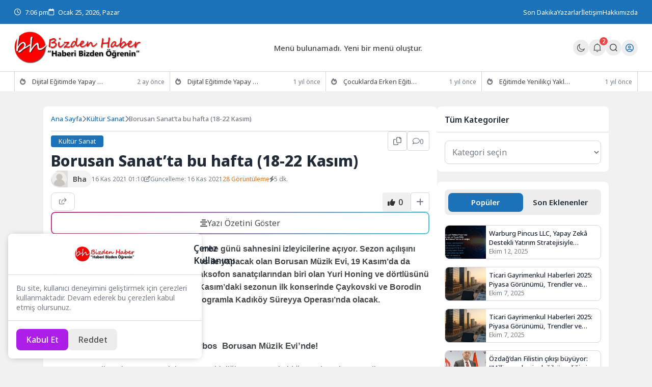

--- FILE ---
content_type: text/html; charset=UTF-8
request_url: https://bizdenhaber.com/borusan-sanatta-bu-hafta-18-22-kasim/
body_size: 15892
content:
<!doctype html>
<html lang="tr">

<head>
	<meta charset="UTF-8">
	<meta name="viewport" content="width=device-width, initial-scale=1">
	<link rel="profile" href="https://gmpg.org/xfn/11">
	<link rel="icon" href="" sizes="32x32" />

	<!--Oli İncludes-->

	    <link rel="preconnect" href="https://fonts.gstatic.com" crossorigin>    <link rel="preconnect" href="https://fonts.googleapis.com"><link rel="stylesheet" href="https://fonts.googleapis.com/css2?family=Noto+Sans:ital,wght@0,300..900;1,400..900&display=swap" media="print" onload="this.media='all'"><meta name='robots' content='index, follow, max-image-preview:large, max-snippet:-1, max-video-preview:-1' />

	<!-- This site is optimized with the Yoast SEO plugin v26.8 - https://yoast.com/product/yoast-seo-wordpress/ -->
	<title>Borusan Sanat’ta bu hafta (18-22 Kasım) - Bizden Haber</title>
	<link rel="canonical" href="https://bizdenhaber.com/borusan-sanatta-bu-hafta-18-22-kasim/" />
	<meta property="og:locale" content="tr_TR" />
	<meta property="og:type" content="article" />
	<meta property="og:title" content="Borusan Sanat’ta bu hafta (18-22 Kasım) - Bizden Haber" />
	<meta property="og:description" content="Borusan M&uuml;zik Evi, 18 Kasım Perşembe g&uuml;n&uuml; sahnesini izleyicilerine a&ccedil;ıyor." />
	<meta property="og:url" content="https://bizdenhaber.com/borusan-sanatta-bu-hafta-18-22-kasim/" />
	<meta property="og:site_name" content="Bizden Haber" />
	<meta property="article:published_time" content="2021-11-16T01:10:27+00:00" />
	<meta name="author" content="bha" />
	<meta name="twitter:card" content="summary_large_image" />
	<meta name="twitter:label1" content="Yazan:" />
	<meta name="twitter:data1" content="bha" />
	<meta name="twitter:label2" content="Tahmini okuma süresi" />
	<meta name="twitter:data2" content="4 dakika" />
	<script type="application/ld+json" class="yoast-schema-graph">{"@context":"https://schema.org","@graph":[{"@type":"Article","@id":"https://bizdenhaber.com/borusan-sanatta-bu-hafta-18-22-kasim/#article","isPartOf":{"@id":"https://bizdenhaber.com/borusan-sanatta-bu-hafta-18-22-kasim/"},"author":{"name":"bha","@id":"https://bizdenhaber.com/#/schema/person/8f02e3d19be50b257582d7c1077473fe"},"headline":"Borusan Sanat’ta bu hafta (18-22 Kasım)","datePublished":"2021-11-16T01:10:27+00:00","mainEntityOfPage":{"@id":"https://bizdenhaber.com/borusan-sanatta-bu-hafta-18-22-kasim/"},"wordCount":834,"image":{"@id":"https://bizdenhaber.com/borusan-sanatta-bu-hafta-18-22-kasim/#primaryimage"},"thumbnailUrl":"","articleSection":["Kültür Sanat"],"inLanguage":"tr"},{"@type":"WebPage","@id":"https://bizdenhaber.com/borusan-sanatta-bu-hafta-18-22-kasim/","url":"https://bizdenhaber.com/borusan-sanatta-bu-hafta-18-22-kasim/","name":"Borusan Sanat’ta bu hafta (18-22 Kasım) - Bizden Haber","isPartOf":{"@id":"https://bizdenhaber.com/#website"},"primaryImageOfPage":{"@id":"https://bizdenhaber.com/borusan-sanatta-bu-hafta-18-22-kasim/#primaryimage"},"image":{"@id":"https://bizdenhaber.com/borusan-sanatta-bu-hafta-18-22-kasim/#primaryimage"},"thumbnailUrl":"","datePublished":"2021-11-16T01:10:27+00:00","author":{"@id":"https://bizdenhaber.com/#/schema/person/8f02e3d19be50b257582d7c1077473fe"},"breadcrumb":{"@id":"https://bizdenhaber.com/borusan-sanatta-bu-hafta-18-22-kasim/#breadcrumb"},"inLanguage":"tr","potentialAction":[{"@type":"ReadAction","target":["https://bizdenhaber.com/borusan-sanatta-bu-hafta-18-22-kasim/"]}]},{"@type":"ImageObject","inLanguage":"tr","@id":"https://bizdenhaber.com/borusan-sanatta-bu-hafta-18-22-kasim/#primaryimage","url":"","contentUrl":""},{"@type":"BreadcrumbList","@id":"https://bizdenhaber.com/borusan-sanatta-bu-hafta-18-22-kasim/#breadcrumb","itemListElement":[{"@type":"ListItem","position":1,"name":"Anasayfa","item":"https://bizdenhaber.com/"},{"@type":"ListItem","position":2,"name":"Borusan Sanat’ta bu hafta (18-22 Kasım)"}]},{"@type":"WebSite","@id":"https://bizdenhaber.com/#website","url":"https://bizdenhaber.com/","name":"Bizden Haber","description":"","potentialAction":[{"@type":"SearchAction","target":{"@type":"EntryPoint","urlTemplate":"https://bizdenhaber.com/?s={search_term_string}"},"query-input":{"@type":"PropertyValueSpecification","valueRequired":true,"valueName":"search_term_string"}}],"inLanguage":"tr"},{"@type":"Person","@id":"https://bizdenhaber.com/#/schema/person/8f02e3d19be50b257582d7c1077473fe","name":"bha","image":{"@type":"ImageObject","inLanguage":"tr","@id":"https://bizdenhaber.com/#/schema/person/image/","url":"https://bizdenhaber.com/wp-content/themes/olivin/img/default-avatar.webp","contentUrl":"https://bizdenhaber.com/wp-content/themes/olivin/img/default-avatar.webp","caption":"bha"},"url":"https://bizdenhaber.com/author/bha/"}]}</script>
	<!-- / Yoast SEO plugin. -->


<link rel="alternate" type="application/rss+xml" title="Bizden Haber &raquo; akışı" href="https://bizdenhaber.com/feed/" />
<link rel="alternate" type="application/rss+xml" title="Bizden Haber &raquo; yorum akışı" href="https://bizdenhaber.com/comments/feed/" />
<link rel="alternate" type="application/rss+xml" title="Bizden Haber &raquo; Borusan Sanat’ta bu hafta (18-22 Kasım) yorum akışı" href="https://bizdenhaber.com/borusan-sanatta-bu-hafta-18-22-kasim/feed/" />
<style id='wp-img-auto-sizes-contain-inline-css'>
img:is([sizes=auto i],[sizes^="auto," i]){contain-intrinsic-size:3000px 1500px}
/*# sourceURL=wp-img-auto-sizes-contain-inline-css */
</style>

<link rel='stylesheet' id='olivin-style-css' href='https://bizdenhaber.com/wp-content/themes/olivin/style.css?ver=2.1' media='all' />
<link rel='stylesheet' id='olivin-responsive-style-css' href='https://bizdenhaber.com/wp-content/themes/olivin/assets/css/responsive.css?ver=2.1' media='all' />
<link rel='stylesheet' id='olivin-fontawesome-css' href='https://bizdenhaber.com/wp-content/themes/olivin/assets/icons/fontawesome/css/all.min.css?ver=2.1' media='all' />
<link rel='stylesheet' id='olivin-dark-style-css' href='https://bizdenhaber.com/wp-content/themes/olivin/assets/css/dark.css?ver=2.1' media='all' />

    <div class="notification-container" style="display: none">
        <div class="notification-panel" id="notificationPanel">
            <div class="notification-header">
                <div class="left">
                    <svg class="svg-icon">
                        <use href="#bell-1"></use>
                    </svg>
                    <div class="notification-details">
                        <span class="title">Bildirimler</span>
                        <span class="notification-count">-Okunmamış Bildirim</span>
                    </div>
                </div>
                <div class="buttons">
                    <button class="mark-all-read tooltip-left" data-tooltip="Okundu Olarak İşaretle">
                        <svg class="svg-icon">
                            <use href="#icon-eye"></use>
                        </svg>
                    </button>
                    <button id="notificationClose">
                        <i class="fas fa-xmark"></i>
                    </button>
                </div>
            </div>
            <div class="notification-list">
                                                        
                    <a href="#" class="header-notification-item-link">
                        <div class="notification-item unread">
                            <div class="notification-icon breaking" style="color: #dc2626; background-color: #dc262620">
                                <i class="fas fa-bolt"></i>
                            </div>
                            <div class="notification-content">
                                <p class="notification-text">Mars’ta yaşam araştırmaları, gezegenin geçirdiği evrimsel süreçleri anlamak ve... Detaylar Haberimizde</p>
                                <span class="notification-time">28-02-2025 03:03</span>
                            </div>
                        </div>
                    </a>
                                        
                    <a href="#" class="header-notification-item-link">
                        <div class="notification-item unread">
                            <div class="notification-icon breaking" style="color: #673ab7; background-color: #673ab720">
                                <i class="fas fa-star-and-crescent"></i>
                            </div>
                            <div class="notification-content">
                                <p class="notification-text">Evrendeki En eski yıldızların keşfi, hem astronomi hem de kozmoloji alanında önemli bir...</p>
                                <span class="notification-time">28-02-2025 03:03</span>
                            </div>
                        </div>
                    </a>
                                                </div>
            <div class="notification-footer">
                                <span class="notification-showing">2 Bildirim gösteriliyor</span>
                            </div>
        </div>
    </div>
<link rel="https://api.w.org/" href="https://bizdenhaber.com/wp-json/" /><link rel="alternate" title="JSON" type="application/json" href="https://bizdenhaber.com/wp-json/wp/v2/posts/674" /><link rel="EditURI" type="application/rsd+xml" title="RSD" href="https://bizdenhaber.com/xmlrpc.php?rsd" />
<link rel='shortlink' href='https://bizdenhaber.com/?p=674' />
    <style>
        .header-3-nav > .container, .header-3-top>.container, .header-3-bottom > .container, .header-2-wrapper > .container, .d-header-navigation > .container, .d-header-topbar-wrapper .container, .header-2-top > .container, .header-4-nav > .container, .header-4-bottom > .container {
            width: 98%;
            max-width: 98% !important;
        }

    </style>
    
<style type='text/css'>
    :root {
        --olivin_width: 1140px; 
        --olivin_radius: 8px;
        --olivin_radius_2: 4px;
        --olivin_family: 'Noto Sans', sans-serif;

        --olivin_gradient: linear-gradient(90deg, var(--olivin_1), var(--olivin_2));
        );
    --olivin_1: #1c72b9;--olivin_2: #ae1ee9;--olivin_3: #252939;--olivin_4: #2e3243;--olivin_5: #ffe552;--olivin_bg: #f1f1f1; }
    .oli-single-title {
        font-size: 30px;
    }

    @media (max-width: 767px) {
        .oli-single-title {
            font-size: 24px;
        }
    }
</style><link rel="pingback" href="https://bizdenhaber.com/xmlrpc.php">
	<script>
		(function() {
			const currentTheme = localStorage.getItem('theme') || 'light';
			document.documentElement.setAttribute('data-theme', currentTheme);
		})();
	</script>

	<body class="wp-singular post-template-default single single-post postid-674 single-format-standard wp-theme-olivin no-sidebar">
		<header id="masthead" class="site-header">
		
<div class="header-3-wrap">
                    <!-- Header 3 Top -->
        <div class="header-3-top">
            <div class="container">
                <div class="header-3-top-left">
                                            <div class="header-3-tl-timedate">
                            <i class="fa-regular fa-clock"></i>
                            <span>7:06 pm</span>
                        </div>
                                                                <div class="header-3-tl-day">
                            <i class="fa-regular fa-calendar"></i>
                            <span>Ocak 25, 2026, Pazar</span>
                        </div>
                                    </div>
                <div class="header-3-top-right">
                                            <ul class="header-3-tl-list">
                                                            <li><a href="https://bizdenhaber.com/"  >Son Dakika</a></li>
                                                            <li><a href="https://bizdenhaber.com/"  >Yazarlar</a></li>
                                                            <li><a href="https://bizdenhaber.com/"  >İletişim</a></li>
                                                            <li><a href="https://bizdenhaber.com/"  >Hakkımızda</a></li>
                                                                    </div>
            </div>
        </div>
        <!-- Header 3 Top End -->
    
    <div class="header-3-nav header-nav-sticky">
        <div class="container">
            <div class="header-3-logo">
                <a href="https://bizdenhaber.com/" class="header-logo-link" title="Bizden Haber">
                    <img
                        src="https://bizdenhaber.com/wp-content/uploads/2025/08/bizdenhaberlogo-scaled.png"
                        alt="Bizden Haber"
                        class="header-logo light"
                        width="250px"
                        height="100px">

                    <img
                        src="https://bizdenhaber.com/wp-content/uploads/2025/08/bizdenhaberbeyaz-scaled.png"
                        alt="Bizden Haber"
                        class="header-logo dark"
                        width="250px"
                        height="100px">
                </a>
            </div>
            <div class="header-3-menu navmenu" id="navmenu">
                                <!-- Nav Menu -->
                <a href="https://bizdenhaber.com/wp-admin/nav-menus.php" target="_blank">Menü bulunamadı. Yeni bir menü oluştur.</a>            </div>
            <div class="header-3-end">
                <button class="oli-mobile-toggle" aria-label="Mobil Menü">
                    <svg>
                        <use href="#icon-menu-1"></use>
                    </svg>
                </button>
                <!-- Mobile Menu End -->
                                    <div class="oli-mode-switcher">
                        <label for="themeToggle" class="themeToggle st-sunMoonThemeToggleBtn" type="checkbox" aria-label="Gece - Gündüz Modu">
                            <input type="checkbox" id="themeToggle" class="themeToggleInput" aria-label="Gece - Gündüz Modu" hidden />
                            <svg class="svg-icon">
                                <use href="#sun"></use>
                            </svg>
                        </label>
                    </div>
                    <!-- Dark Light End -->
                
                <!-- Start Hook -->
                
    <div class="notification-bell" id="notificationBell">
        <svg class="svg-icon">
            <use href="#bell-1"></use>
        </svg>
        <span class="notification-badge" style="display: none;"></span>
    </div>

                <!-- End Hook -->

                <!-- Notification End -->
                                                            <div class="oli-ajax-search-button-container">
                            <button class="oli-ajax-search-button tooltip-bottom" data-tooltip="İçerik Ara..." aria-label="Arama Butonu">
                                <svg class="svg-icon">
                                    <use href="#icon-search"></use>
                                </svg>
                            </button>
                        </div>
                                                    <!-- Search Form End -->
                                    <div class="oli-login-button">
                                                    <a href="https://bizdenhaber.com/hesabim/" class="oli-login-button-link tooltip-bottom" data-tooltip="Giriş Yap" title="Giriş Yap">
                                <i class="far fa-user-circle"></i>
                            </a>
                                            </div>
                            </div>
        </div>
    </div>
    <!-- Header 3 Nav End -->
            <div class="header-3-bottom">
            <div class="container">
                                    <div class="header-3-bottom-posts">
                                                    <div class="header-3-bp-item">
                                <a href="https://bizdenhaber.com/dijital-egitimde-yapay-zeka-kullanimi-gelecegin-sinifi-bugunden-nasil-kurulur/" title="Dijital Eğitimde Yapay Zeka Kullanımı: Geleceğin Sınıfı Bugünden Nasıl Kurulur?">
                                    <span class="header-3-bp-item-title">
                                        <i class="fas fa-fire" aria-hidden="true"></i>
                                        Dijital Eğitimde Yapay Zeka Kullanımı: Geleceğin Sınıfı Bugünden Nasıl Kurulur?                                    </span>
                                    <span class="header-3-bp-item-time">
                                        2 ay önce                                    </span>
                                </a>
                            </div>
                                                    <div class="header-3-bp-item">
                                <a href="https://bizdenhaber.com/dijital-egitimde-yapay-zeka-kullanimi-yeni-bir-donem/" title="Dijital Eğitimde Yapay Zeka Kullanımı: Yeni Bir Dönem">
                                    <span class="header-3-bp-item-title">
                                        <i class="fas fa-fire" aria-hidden="true"></i>
                                        Dijital Eğitimde Yapay Zeka Kullanımı: Yeni Bir Dönem                                    </span>
                                    <span class="header-3-bp-item-time">
                                        1 yıl önce                                    </span>
                                </a>
                            </div>
                                                    <div class="header-3-bp-item">
                                <a href="https://bizdenhaber.com/cocuklarda-erken-egitim-programlarinin-onemi/" title="Çocuklarda Erken Eğitim Programlarının Önemi">
                                    <span class="header-3-bp-item-title">
                                        <i class="fas fa-fire" aria-hidden="true"></i>
                                        Çocuklarda Erken Eğitim Programlarının Önemi                                    </span>
                                    <span class="header-3-bp-item-time">
                                        1 yıl önce                                    </span>
                                </a>
                            </div>
                                                    <div class="header-3-bp-item">
                                <a href="https://bizdenhaber.com/egitimde-yenilikci-yaklasimlar-proje-tabanli-ogrenme/" title="Eğitimde Yenilikçi Yaklaşımlar: Proje Tabanlı Öğrenme">
                                    <span class="header-3-bp-item-title">
                                        <i class="fas fa-fire" aria-hidden="true"></i>
                                        Eğitimde Yenilikçi Yaklaşımlar: Proje Tabanlı Öğrenme                                    </span>
                                    <span class="header-3-bp-item-time">
                                        1 yıl önce                                    </span>
                                </a>
                            </div>
                                            </div>
                                                </div>
        </div>
    </div>	</header>
<style id='global-styles-inline-css'>
:root{--wp--preset--aspect-ratio--square: 1;--wp--preset--aspect-ratio--4-3: 4/3;--wp--preset--aspect-ratio--3-4: 3/4;--wp--preset--aspect-ratio--3-2: 3/2;--wp--preset--aspect-ratio--2-3: 2/3;--wp--preset--aspect-ratio--16-9: 16/9;--wp--preset--aspect-ratio--9-16: 9/16;--wp--preset--color--black: #000000;--wp--preset--color--cyan-bluish-gray: #abb8c3;--wp--preset--color--white: #ffffff;--wp--preset--color--pale-pink: #f78da7;--wp--preset--color--vivid-red: #cf2e2e;--wp--preset--color--luminous-vivid-orange: #ff6900;--wp--preset--color--luminous-vivid-amber: #fcb900;--wp--preset--color--light-green-cyan: #7bdcb5;--wp--preset--color--vivid-green-cyan: #00d084;--wp--preset--color--pale-cyan-blue: #8ed1fc;--wp--preset--color--vivid-cyan-blue: #0693e3;--wp--preset--color--vivid-purple: #9b51e0;--wp--preset--gradient--vivid-cyan-blue-to-vivid-purple: linear-gradient(135deg,rgb(6,147,227) 0%,rgb(155,81,224) 100%);--wp--preset--gradient--light-green-cyan-to-vivid-green-cyan: linear-gradient(135deg,rgb(122,220,180) 0%,rgb(0,208,130) 100%);--wp--preset--gradient--luminous-vivid-amber-to-luminous-vivid-orange: linear-gradient(135deg,rgb(252,185,0) 0%,rgb(255,105,0) 100%);--wp--preset--gradient--luminous-vivid-orange-to-vivid-red: linear-gradient(135deg,rgb(255,105,0) 0%,rgb(207,46,46) 100%);--wp--preset--gradient--very-light-gray-to-cyan-bluish-gray: linear-gradient(135deg,rgb(238,238,238) 0%,rgb(169,184,195) 100%);--wp--preset--gradient--cool-to-warm-spectrum: linear-gradient(135deg,rgb(74,234,220) 0%,rgb(151,120,209) 20%,rgb(207,42,186) 40%,rgb(238,44,130) 60%,rgb(251,105,98) 80%,rgb(254,248,76) 100%);--wp--preset--gradient--blush-light-purple: linear-gradient(135deg,rgb(255,206,236) 0%,rgb(152,150,240) 100%);--wp--preset--gradient--blush-bordeaux: linear-gradient(135deg,rgb(254,205,165) 0%,rgb(254,45,45) 50%,rgb(107,0,62) 100%);--wp--preset--gradient--luminous-dusk: linear-gradient(135deg,rgb(255,203,112) 0%,rgb(199,81,192) 50%,rgb(65,88,208) 100%);--wp--preset--gradient--pale-ocean: linear-gradient(135deg,rgb(255,245,203) 0%,rgb(182,227,212) 50%,rgb(51,167,181) 100%);--wp--preset--gradient--electric-grass: linear-gradient(135deg,rgb(202,248,128) 0%,rgb(113,206,126) 100%);--wp--preset--gradient--midnight: linear-gradient(135deg,rgb(2,3,129) 0%,rgb(40,116,252) 100%);--wp--preset--font-size--small: 13px;--wp--preset--font-size--medium: 20px;--wp--preset--font-size--large: 36px;--wp--preset--font-size--x-large: 42px;--wp--preset--spacing--20: 0.44rem;--wp--preset--spacing--30: 0.67rem;--wp--preset--spacing--40: 1rem;--wp--preset--spacing--50: 1.5rem;--wp--preset--spacing--60: 2.25rem;--wp--preset--spacing--70: 3.38rem;--wp--preset--spacing--80: 5.06rem;--wp--preset--shadow--natural: 6px 6px 9px rgba(0, 0, 0, 0.2);--wp--preset--shadow--deep: 12px 12px 50px rgba(0, 0, 0, 0.4);--wp--preset--shadow--sharp: 6px 6px 0px rgba(0, 0, 0, 0.2);--wp--preset--shadow--outlined: 6px 6px 0px -3px rgb(255, 255, 255), 6px 6px rgb(0, 0, 0);--wp--preset--shadow--crisp: 6px 6px 0px rgb(0, 0, 0);}:where(.is-layout-flex){gap: 0.5em;}:where(.is-layout-grid){gap: 0.5em;}body .is-layout-flex{display: flex;}.is-layout-flex{flex-wrap: wrap;align-items: center;}.is-layout-flex > :is(*, div){margin: 0;}body .is-layout-grid{display: grid;}.is-layout-grid > :is(*, div){margin: 0;}:where(.wp-block-columns.is-layout-flex){gap: 2em;}:where(.wp-block-columns.is-layout-grid){gap: 2em;}:where(.wp-block-post-template.is-layout-flex){gap: 1.25em;}:where(.wp-block-post-template.is-layout-grid){gap: 1.25em;}.has-black-color{color: var(--wp--preset--color--black) !important;}.has-cyan-bluish-gray-color{color: var(--wp--preset--color--cyan-bluish-gray) !important;}.has-white-color{color: var(--wp--preset--color--white) !important;}.has-pale-pink-color{color: var(--wp--preset--color--pale-pink) !important;}.has-vivid-red-color{color: var(--wp--preset--color--vivid-red) !important;}.has-luminous-vivid-orange-color{color: var(--wp--preset--color--luminous-vivid-orange) !important;}.has-luminous-vivid-amber-color{color: var(--wp--preset--color--luminous-vivid-amber) !important;}.has-light-green-cyan-color{color: var(--wp--preset--color--light-green-cyan) !important;}.has-vivid-green-cyan-color{color: var(--wp--preset--color--vivid-green-cyan) !important;}.has-pale-cyan-blue-color{color: var(--wp--preset--color--pale-cyan-blue) !important;}.has-vivid-cyan-blue-color{color: var(--wp--preset--color--vivid-cyan-blue) !important;}.has-vivid-purple-color{color: var(--wp--preset--color--vivid-purple) !important;}.has-black-background-color{background-color: var(--wp--preset--color--black) !important;}.has-cyan-bluish-gray-background-color{background-color: var(--wp--preset--color--cyan-bluish-gray) !important;}.has-white-background-color{background-color: var(--wp--preset--color--white) !important;}.has-pale-pink-background-color{background-color: var(--wp--preset--color--pale-pink) !important;}.has-vivid-red-background-color{background-color: var(--wp--preset--color--vivid-red) !important;}.has-luminous-vivid-orange-background-color{background-color: var(--wp--preset--color--luminous-vivid-orange) !important;}.has-luminous-vivid-amber-background-color{background-color: var(--wp--preset--color--luminous-vivid-amber) !important;}.has-light-green-cyan-background-color{background-color: var(--wp--preset--color--light-green-cyan) !important;}.has-vivid-green-cyan-background-color{background-color: var(--wp--preset--color--vivid-green-cyan) !important;}.has-pale-cyan-blue-background-color{background-color: var(--wp--preset--color--pale-cyan-blue) !important;}.has-vivid-cyan-blue-background-color{background-color: var(--wp--preset--color--vivid-cyan-blue) !important;}.has-vivid-purple-background-color{background-color: var(--wp--preset--color--vivid-purple) !important;}.has-black-border-color{border-color: var(--wp--preset--color--black) !important;}.has-cyan-bluish-gray-border-color{border-color: var(--wp--preset--color--cyan-bluish-gray) !important;}.has-white-border-color{border-color: var(--wp--preset--color--white) !important;}.has-pale-pink-border-color{border-color: var(--wp--preset--color--pale-pink) !important;}.has-vivid-red-border-color{border-color: var(--wp--preset--color--vivid-red) !important;}.has-luminous-vivid-orange-border-color{border-color: var(--wp--preset--color--luminous-vivid-orange) !important;}.has-luminous-vivid-amber-border-color{border-color: var(--wp--preset--color--luminous-vivid-amber) !important;}.has-light-green-cyan-border-color{border-color: var(--wp--preset--color--light-green-cyan) !important;}.has-vivid-green-cyan-border-color{border-color: var(--wp--preset--color--vivid-green-cyan) !important;}.has-pale-cyan-blue-border-color{border-color: var(--wp--preset--color--pale-cyan-blue) !important;}.has-vivid-cyan-blue-border-color{border-color: var(--wp--preset--color--vivid-cyan-blue) !important;}.has-vivid-purple-border-color{border-color: var(--wp--preset--color--vivid-purple) !important;}.has-vivid-cyan-blue-to-vivid-purple-gradient-background{background: var(--wp--preset--gradient--vivid-cyan-blue-to-vivid-purple) !important;}.has-light-green-cyan-to-vivid-green-cyan-gradient-background{background: var(--wp--preset--gradient--light-green-cyan-to-vivid-green-cyan) !important;}.has-luminous-vivid-amber-to-luminous-vivid-orange-gradient-background{background: var(--wp--preset--gradient--luminous-vivid-amber-to-luminous-vivid-orange) !important;}.has-luminous-vivid-orange-to-vivid-red-gradient-background{background: var(--wp--preset--gradient--luminous-vivid-orange-to-vivid-red) !important;}.has-very-light-gray-to-cyan-bluish-gray-gradient-background{background: var(--wp--preset--gradient--very-light-gray-to-cyan-bluish-gray) !important;}.has-cool-to-warm-spectrum-gradient-background{background: var(--wp--preset--gradient--cool-to-warm-spectrum) !important;}.has-blush-light-purple-gradient-background{background: var(--wp--preset--gradient--blush-light-purple) !important;}.has-blush-bordeaux-gradient-background{background: var(--wp--preset--gradient--blush-bordeaux) !important;}.has-luminous-dusk-gradient-background{background: var(--wp--preset--gradient--luminous-dusk) !important;}.has-pale-ocean-gradient-background{background: var(--wp--preset--gradient--pale-ocean) !important;}.has-electric-grass-gradient-background{background: var(--wp--preset--gradient--electric-grass) !important;}.has-midnight-gradient-background{background: var(--wp--preset--gradient--midnight) !important;}.has-small-font-size{font-size: var(--wp--preset--font-size--small) !important;}.has-medium-font-size{font-size: var(--wp--preset--font-size--medium) !important;}.has-large-font-size{font-size: var(--wp--preset--font-size--large) !important;}.has-x-large-font-size{font-size: var(--wp--preset--font-size--x-large) !important;}
/*# sourceURL=global-styles-inline-css */
</style>
</head>
    
    

<div class="oli-single-post-top-widget">
	<div class="container">
			</div>
</div>
<main id="primary" class="site-main single-post-wrap single-1" role="main">
    <div class="container">
        <div class="oli-single-post-wrapper">
                <div class="oli-single-post-left">
                                <section class="oli-single-post-content" role="article">
                                            <nav aria-label="Breadcrumb">
                            <nav class="oli-breadcrumbs" aria-label="breadcrumbs"><a href="https://bizdenhaber.com/">Ana Sayfa</a> <i class="fas fa-chevron-right" aria-hidden="true"></i> <a href="https://bizdenhaber.com/category/kultur-sanat/">Kültür Sanat</a> <i class="fas fa-chevron-right" aria-hidden="true"></i> <span>Borusan Sanat’ta bu hafta (18-22 Kasım)</span></nav>                        </nav>
                                        <div class="oli-single-category">
                        <a href="https://bizdenhaber.com/category/kultur-sanat/" class="oli-post-category pl-5-category" title="Kültür Sanat" >Kültür Sanat</a>                        <div class="osc-54sd">
                            <button class="oli-copy-button" data-tooltip="Yazı Linkini Kopyala" aria-label="Bağlantıyı Kopyala">
                                <i class="fa-regular fa-copy"></i>
                            </button>
                            <a href="#comments" class="oli-comment-button" data-tooltip="Yorumlar" title="Yorumlar">
                                <i class="fa-regular fa-comment"></i>0                            </a>
                        </div>
                    </div>
                    <h1 class="oli-single-title">Borusan Sanat’ta bu hafta (18-22 Kasım)</h1>
                    <div class="oli-single-meta" role="contentinfo">
                        <ul>
                            <li class="oli-single-meta-author">
                                                                                                    <div class="oli-single-meta-author-ui">
                                        <a class="oli-single-author-link" href="https://bizdenhaber.com/author/bha/" aria-label="Yazar Url">
                                            <img class="oli-single-author-img oli-shimmer" src="https://bizdenhaber.com/wp-content/themes/olivin/img/default-avatar.webp" alt="Yazar Profili">
                                            <a class="oli-single-author-link" href="https://bizdenhaber.com/author/bha/" aria-label="Yazar Url">
                                                <span class="oli-single-author-name">
                                                    bha                                                </span>
                                                                                            </a>
                                        </a>
                                    </div>
                                                                                                    <span class="oli-meta-text">16 Kas 2021 01:10</span>
                                                            </li>

                                                            <li>
                                    <i class="fa-regular fa-pen-to-square oli-meta-icon"></i>
                                    <span class="oli-meta-text">Güncelleme: 16 Kas 2021</span>
                                </li>
                            
                                                            <li class="oli-single-meta-views">
                                    <i class="fa-solid fa-chart-simple oli-meta-icon"></i>
                                    <span class="oli-meta-text">28 Görüntüleme</span>
                                </li>
                            
                                                            <li>
                                    <i class="fa-solid fa-bolt oli-meta-icon"></i>
                                    <span class="oli-meta-text">5 dk.</span>
                                </li>
                            
                        </ul>
                    </div>
                                            <div class="oli-single-post-img">
                                                        <style>
                                @media (min-width: 580px) {
                                    .oli-single-post-img img {
                                        height: 370px;
                                        animation: shimmer 3s;
                                        animation-iteration-count: infinite;
                                        background: linear-gradient(-45deg, #dddddd 42%, #ffffff 50%, #dddddd 58%);
                                        background-size: 1000px 100%;
                                    }
                                }
                            </style>
                                                    </div>
                                                                                <div class="oli-single-buttons">
                        <ul class="oli-single-social-buttons">
                            <li class="oli-single-share-text-li">
                                <button class="oli-single-share-button" id="open-ossm-modal" aria-label="Paylaş"><i class="fa-regular fa-share-from-square"></i></button>
                            </li>
                                                    </ul>
                        <ul class="oli-single-right-buttons">
                            <li class="ld-container">
                                <button class="ld-btn like" data-post_id="674">
                                    <i class="fas fa-thumbs-up"></i>
                                    <span class="count">0</span>
                                </button>
                            </li>
                            <li class="oli-post-more-options">
                                <div class="opmo-modal">
                                    <div class="opmo-modal-options">
                                        <ul>
                                            <li>
                                                <button class="opmo-modal-increase">
                                                    <svg xmlns="http://www.w3.org/2000/svg"
                                                        shape-rendering="geometricPrecision"
                                                        text-rendering="geometricPrecision"
                                                        image-rendering="optimizeQuality"
                                                        width="20px"
                                                        fill-rule="evenodd" clip-rule="evenodd"
                                                        viewBox="0 0 512 423.65">
                                                        <path fill-rule="nonzero" d="M274.89 336.65H121.85l-29.09 87H0L157.6 0h80.94l158.6 423.65h-92.86l-29.39-87zm181.37-226.22v55.74h-54.69v-55.74h-55.75V55.74h55.75V0h54.69v55.74H512v54.69h-55.74zM145.39 265.74h105.96l-53.23-158.69-52.73 158.69z" />
                                                    </svg>
                                                </button>
                                            </li>
                                            <li>
                                                <button class="opmo-modal-decrease">
                                                    <svg xmlns="http://www.w3.org/2000/svg"
                                                        shape-rendering="geometricPrecision"
                                                        text-rendering="geometricPrecision"
                                                        image-rendering="optimizeQuality"
                                                        width="20px"
                                                        fill-rule="evenodd" clip-rule="evenodd"
                                                        viewBox="0 0 512 423.65">
                                                        <path fill-rule="nonzero" d="M274.89 336.65H121.85l-29.09 87H0L157.6 0h80.94l158.6 423.65h-92.86l-29.39-87zm70.93-226.22V55.74H512v54.69H345.82zM145.39 265.74h105.96l-53.23-158.69-52.73 158.69z" />
                                                    </svg>
                                                </button>
                                            </li>
                                        </ul>
                                    </div>
                                </div>
                                <button class="oli-post-more-options-button tooltip-left" data-tooltip="Daha Fazla Seçenek" aria-label="Seçenekler">
                                    <i class="fa-solid fa-plus"></i>
                                </button>
                            </li>
                        </ul>
                    </div>

                    <!-- Article Summary -->
                    <a href="#opn" class="article-summary-btn" id="articleSummaryButton" style="width: 100%;"><i class="fas fa-align-center"></i> Yazı Özetini Göster</a>
<div class="oli-modal-overlay article-summary-modal" style="display: none;">
    <div class="oli-modal-wrap article-summary">
        <div class="oli-modal-header">
            <span class="oli-modal-title">Borusan Sanat’ta bu hafta (18-22 Kasım)</span>
            <span class="oli-modal-close" id="articleSummaryClose"><i class="fas fa-xmark"></i></span>
        </div>
        <div class="oli-modal-content">
            Özet Bulunamadı.        </div>
    </div>
</div>
                    <!-- Article Summary End -->

                    <div class="oli-single-post-the-content">
                        <p style="text-align:center"><strong><span style="font-family:calibri,sans-serif">Borusan M&uuml;zik Evi, 18 Kasım Perşembe g&uuml;n&uuml; sahnesini izleyicilerine a&ccedil;ıyor. Sezon a&ccedil;ılışını Abstra, Ab Baars ve Wolter Wierbos ile yapacak olan Borusan M&uuml;zik Evi, 19 Kasım&rsquo;da da Hollanda&rsquo;nın en &ouml;nemli ve bol &ouml;d&uuml;ll&uuml; saksofon sanat&ccedil;ılarından biri olan Yuri Honing ve d&ouml;rtl&uuml;s&uuml;n&uuml; ağırlayacak. Borusan Quartet ise 22 Kasım&rsquo;daki sezonun ilk konserinde &Ccedil;aykovski ve Borodin yapıtlarından oluşan bir programla Kadık&ouml;y S&uuml;reyya Operası&rsquo;nda olacak.</span></strong></p>
<p style="text-align:center"><strong><span style="font-family:calibri,sans-serif">&nbsp;</span></strong></p>
<p style="text-align:justify"><strong><span style="font-family:calibri,sans-serif;font-size:17px">ABSTRA feat Ab Baars &amp; Wolter Wierbos &nbsp;Borusan M&uuml;zik Evi&rsquo;nde!</span></strong></p>
<p style="text-align:justify"><span style="font-family:calibri,sans-serif">Borusan M&uuml;zik Evi, &ouml;zg&uuml;n projelere ev sahipliği yapmaya kaldığı yerden devam ediyor. 18 Kasım Perşembe g&uuml;n&uuml; saat 21.00&rsquo;de, sezonun ilk konserinde G&uuml;lşah Erol, Andreas Kaling, Kaan Bıyıkoğlu ve Korhan Erg&uuml;den&rsquo;den oluşan ABSTRA, Wolter Wierbos ve Ab Baars ile sahnesini izleyicisine a&ccedil;ıyor. Konserde, avangart caz, free jazz ve &ouml;zg&uuml;r doğa&ccedil;lama gibi m&uuml;zik &ouml;ğelerinden beslenen topluluk ile renkli yorumlarıyla Ab Baars ve doğa&ccedil;lama ustası Wolter Wierbos sahne alacak.</span></p>
<p><strong><span style="font-family:calibri,sans-serif">&nbsp;</span></strong></p>
<p><strong><span style="font-family:calibri,sans-serif;font-size:17px">Yuri Honing Borusan M&uuml;zik Evi&rsquo;nde!</span></strong></p>
<p style="text-align:justify"><span style="font-family:calibri,sans-serif">Hollanda&rsquo;nın en &ouml;nemli caz ikonlarından biri olan Yuri Honing ve d&ouml;rtl&uuml;s&uuml; eleştirmenlerden tam not alan son alb&uuml;m&uuml;&nbsp;<em>Bluebeard</em>&nbsp;ile İstanbul&rsquo;a geliyor. The Times&rsquo;ın &ldquo;g&uuml;n&uuml;m&uuml;z&uuml;n en yaratıcı ve yorumlarıyla cesur saksofoncularından&rdquo; diye nitelendirdiği Yuri Honing&#039;in bir araya getirdiği, Avrupa&rsquo;nın en iyi caz topluluklarından biri olan Yuri Honing Acoustic Quartet son derece lirik, meditatif ve canlandırıcı olan Bluebeard alb&uuml;m&uuml;n&uuml; 19 Kasım Cuma g&uuml;n&uuml; saat 21.00&rsquo;de Borusan M&uuml;zik Evi&rsquo;nde izleyicisiyle buluşturacak.</span></p>
<p><strong><span style="font-family:calibri,sans-serif">&nbsp;</span></strong></p>
<p><strong><span style="font-family:calibri,sans-serif;font-size:17px">Borusan Quartet&rsquo;ten &ldquo;Rusya&rsquo;dan Sevgilerle&rdquo; Konseri</span></strong></p>
<p style="text-align:justify"><span style="font-family:calibri,sans-serif">Borusan Quartet, 22 Kasım&rsquo;da Kadık&ouml;y S&uuml;reyya Operası&rsquo;nda saat 20.00&rsquo;de ger&ccedil;ekleşecek konser ile sezon a&ccedil;ılışını yapıyor. Sezonun ilk konserinde usta Rus bestecilerin repertuvara kattığı iki temel eseri seslendirilecek.&nbsp;Aleksandr Borodin&rsquo;in 1879 yılında tamamladığı ve Nikolay Rimsky Korsakof&rsquo;un eşine adadığı La Maj&ouml;r Yaylı &Ccedil;algılar D&ouml;rtl&uuml;s&uuml; ve ardından Piotr İlyi&ccedil; &Ccedil;aykovski&rsquo;nin &ccedil;ağdaşı besteci Ferdinand Laub&rsquo;a adadığı Mi bemol min&ouml;r Yaylı &Ccedil;algılar D&ouml;rtl&uuml;s&uuml;, Borusan Quartet sanat&ccedil;ıları Esen Kıvrak, Nilay Sancar, Efdal Altun ve &Ccedil;ağ Er&ccedil;ağ&rsquo;ın yorumlarıyla m&uuml;zikseverlerle buluşacak.</span></p>
<p style="text-align:justify"><span style="font-family:calibri,sans-serif">&nbsp;</span></p>
<p style="text-align:justify"><span style="font-family:calibri,sans-serif">Konser &ouml;ncesinde ise,&nbsp;<strong>Aydın B&uuml;ke</strong>&nbsp;ve&nbsp;<strong>Serhan Bali</strong>&nbsp;saat 19.00-19.30 arası Kadık&ouml;y Belediyesi S&uuml;reyya Operası&rsquo;nda<strong>&nbsp;</strong></span><span style="font-family:calibri,sans-serif">m&uuml;zik &uuml;zerine s&ouml;yleşiler ger&ccedil;ekleştirecek. Bu keyifli sohbetin devamı, saat 19.40&rsquo;ta &ccedil;evrimi&ccedil;i radyo Borusan Klasik&rsquo;ten de dinlenebilecek.</span></p>
<p style="text-align:justify"><strong><span style="font-family:calibri,sans-serif">&nbsp;</span></strong></p>
<p style="text-align:justify"><strong><span style="font-family:calibri,sans-serif">Konserler canlı yayında radyo Borusan Klasik&rsquo;te!</span></strong></p>
<p style="text-align:justify"><span style="font-family:calibri,sans-serif">&nbsp;</span></p>
<p style="text-align:justify"><span style="font-family:calibri,sans-serif">M&uuml;zikseverler, Kadık&ouml;y S&uuml;reyya Operası&rsquo;ndaki konserleri de eşzamanlı olarak Borusan Sanat&rsquo;ın &ccedil;evrimi&ccedil;i radyosu Borusan Klasik&rsquo;ten canlı olarak dinleyebilecekler.&nbsp;</span></p>
<p style="text-align:justify"><span style="font-family:calibri,sans-serif">&nbsp;</span></p>
<p style="text-align:justify"><span style="font-family:calibri,sans-serif">Karnaval.com &uuml;zerinden yayın yapan Borusan Klasik, internette karnaval.com/borusanklasikdinle adresinden erişilebilir; mobil ortamda iPhone (App Store) ve Android (Google Play Store) cihazlara indirilebilecek &ldquo;Karnaval&rdquo; uygulamasıyla, ayrıca iPad i&ccedil;in yine App Store&rsquo;dan indirilebilecek &ldquo;Karnaval Radyo&rdquo; uygulamasıyla dinlenebilir.</span></p>
<p style="text-align:justify"><span style="font-family:calibri,sans-serif">&nbsp;</span></p>
<p style="text-align:justify"><span style="font-family:calibri,sans-serif">Borusan Sanat&rsquo;ın sezon boyu d&uuml;zenlediği t&uuml;m konserlerin biletleri passo.com.tr, Passo mobil uygulaması ve Passo perakende satış noktalarından temin edilebilir. Etkinliklerde PDF bilet ve karekod gibi dijital bilet se&ccedil;enekleri sunuluyor ve konserlere mobil cihazlardan konser &ouml;zelinde belirlenen karekod g&ouml;sterilerek girilebiliyor.</span></p>
<p><span style="font-family:calibri,sans-serif">&nbsp;</span></p>
<p><strong><span style="font-family:calibri,sans-serif">ABSTRA FEAT AB BAARS &amp; WOLTER WIERBOS</span></strong></p>
<p><strong><span style="font-family:calibri,sans-serif">18 KASIM 2021</span></strong><span style="font-family:calibri,sans-serif">&nbsp;PE 21.00&nbsp;</span></p>
<p><strong><span style="font-family:calibri,sans-serif">BORUSAN M&Uuml;ZİK EVİ</span></strong></p>
<p><span style="font-family:calibri,sans-serif">&nbsp;</span></p>
<p><strong><span style="font-family:calibri,sans-serif">YURI HONING&nbsp;</span></strong></p>
<p><strong><span style="font-family:calibri,sans-serif">19 KASIM 2021</span></strong><span style="font-family:calibri,sans-serif">&nbsp;CU 21.00&nbsp;</span></p>
<p><strong><span style="font-family:calibri,sans-serif">BORUSAN M&Uuml;ZİK EVİ</span></strong></p>
<p><strong><span style="font-family:calibri,sans-serif">&nbsp;</span></strong></p>
<p><strong><span style="font-family:calibri,sans-serif">RUSYA&rsquo;DAN SEVGİLERLE</span></strong></p>
<p>  <span style="font-family:calibri,sans-serif"><strong>BORUSAN QUARTET&nbsp;</strong></span></p>
<p><strong><span style="font-family:calibri,sans-serif">22 KASIM 2021</span></strong><span style="font-family:calibri,sans-serif">&nbsp;PZT 20.00</span></p>
<p><strong><span style="font-family:calibri,sans-serif">KADIK&Ouml;Y BELEDİYESİ S&Uuml;REYYA OPERASI</span></strong></p>
<p><span style="font-family:calibri,sans-serif">&nbsp;</span></p>
<p><strong><span style="font-family:calibri,sans-serif">BORUSAN QUARTET</span></strong></p>
<p><span style="font-family:calibri,sans-serif">&nbsp;</span></p>
<p><span style="font-family:calibri,sans-serif">BORODIN Yaylı &Ccedil;algılar D&ouml;rtl&uuml;s&uuml; no.1, La Maj&ouml;r</span></p>
<p><span style="font-family:calibri,sans-serif">&Ccedil;AYKOVSKİ Yaylı &Ccedil;algılar D&ouml;rtl&uuml;s&uuml; no.3, Mi bemol min&ouml;r, op.30</span></p>
<p><span style="font-family:calibri,sans-serif">&nbsp;</span></p>
<p>Kaynak: (BHA) &#8211; Beyaz Haber Ajansı</p>
                    </div>

                                            <div class="oli-single-post-tags-section">
                            <div class="ospt-section-left"><i class="fas fa-tag"></i>
                                <p class="oli-text">Etiketler :</p>
                            </div>
                            <div class="ospt-section-right">
                                <div class="oli-text">Bu yazıya ait etiket bulunamadı.</div>
                            </div>
                        </div>
                    
                </section>

                                                                    <section class="oli-single-post-content post-related oli-postlist-2">
                        <div class="oli-section-title">
                            <h3>Benzer Yazılar</h3>
                        </div>
                                                    <div class="oli-postlist-2">
                                                                    <article class="oli-postlist-2-item" id="related-43630">
                                        <div class="oli-postlist-2-item-img">
                                            <a href="https://bizdenhaber.com/category/kultur-sanat/" class="oli-post-category pl-5-category" title="Kültür Sanat" >Kültür Sanat</a>                                            <a class="oli-postlist-2-item-img-link" href="https://bizdenhaber.com/bakanlilar-bahara-merhaba-dedi/">
                                                <img src="" alt="Bakanlılar Bahara Merhaba Dedi">
                                            </a>
                                        </div>
                                        <div class="oli-postlist-2-item-meta">
                                            <div class="oli-postlist-2-item-post-author">
                                                <i class="fas fa-user-circle"></i><a href="https://bizdenhaber.com/author/bha/" aria-label="Author Url">bha</a>
                                            </div>
                                            <div class="oli-postlist-2-item-post-time">
                                                <i class="fa-regular fa-clock"></i>4 yıl önce                                            </div>
                                            <div class="oli-postlist-2-item-post-viewing">
                                                <i class="fa-solid fa-bolt"></i>30                                            </div>
                                        </div>
                                        <div class="oli-postlist-2-item-title">
                                            <a href="https://bizdenhaber.com/bakanlilar-bahara-merhaba-dedi/" title="Bakanlılar Bahara Merhaba Dedi">
                                                <h3>Bakanlılar Bahara Merhaba Dedi</h3>
                                            </a>
                                        </div>
                                        <div class="oli-postlist-2-item-excerpt">
                                            <p class="oli-text">
                                                İzmir G&uuml;ltepe Makedonya G&ouml;&ccedil;menleri Derneği&#039;nin 14.Birlik ve Dayanışma Kahvaltısı b&uuml;y&uuml;k coşkuyla ger&ccedil;ekleştirildi. &nbsp; Kahvaltıya siyasi...                                            </p>
                                        </div>
                                    </article>
                                                                    <article class="oli-postlist-2-item" id="related-21055">
                                        <div class="oli-postlist-2-item-img">
                                            <a href="https://bizdenhaber.com/category/kultur-sanat/" class="oli-post-category pl-5-category" title="Kültür Sanat" >Kültür Sanat</a>                                            <a class="oli-postlist-2-item-img-link" href="https://bizdenhaber.com/gencler-ve-kendisini-genc-hissedenlerin-grubu-usta-ci-rock/">
                                                <img src="" alt="Gençler ve kendisini genç hissedenlerin grubu Usta Çı-Rock">
                                            </a>
                                        </div>
                                        <div class="oli-postlist-2-item-meta">
                                            <div class="oli-postlist-2-item-post-author">
                                                <i class="fas fa-user-circle"></i><a href="https://bizdenhaber.com/author/bha/" aria-label="Author Url">bha</a>
                                            </div>
                                            <div class="oli-postlist-2-item-post-time">
                                                <i class="fa-regular fa-clock"></i>4 yıl önce                                            </div>
                                            <div class="oli-postlist-2-item-post-viewing">
                                                <i class="fa-solid fa-bolt"></i>31                                            </div>
                                        </div>
                                        <div class="oli-postlist-2-item-title">
                                            <a href="https://bizdenhaber.com/gencler-ve-kendisini-genc-hissedenlerin-grubu-usta-ci-rock/" title="Gençler ve kendisini genç hissedenlerin grubu Usta Çı-Rock">
                                                <h3>Gençler ve kendisini genç hissedenlerin grubu Usta Çı-Rock</h3>
                                            </a>
                                        </div>
                                        <div class="oli-postlist-2-item-excerpt">
                                            <p class="oli-text">
                                                Usta &Ccedil;ı&rsquo;rock isimli Anadolu Rock grubu ilk konserini veriyor. Bu projede 65 yaş &uuml;zerindeki tecr&uuml;beli...                                            </p>
                                        </div>
                                    </article>
                                                                    <article class="oli-postlist-2-item" id="related-41029">
                                        <div class="oli-postlist-2-item-img">
                                            <a href="https://bizdenhaber.com/category/kultur-sanat/" class="oli-post-category pl-5-category" title="Kültür Sanat" >Kültür Sanat</a>                                            <a class="oli-postlist-2-item-img-link" href="https://bizdenhaber.com/sisecam-yuksek-performansli-gunes-enerjisi-camlarini-solar-istanbul-fuarinda-sergileyecek/">
                                                <img src="" alt="Şişecam, Yüksek Performanslı     Güneş Enerjisi Camlarını     Solar İstanbul Fuarı’nda Sergileyecek">
                                            </a>
                                        </div>
                                        <div class="oli-postlist-2-item-meta">
                                            <div class="oli-postlist-2-item-post-author">
                                                <i class="fas fa-user-circle"></i><a href="https://bizdenhaber.com/author/bha/" aria-label="Author Url">bha</a>
                                            </div>
                                            <div class="oli-postlist-2-item-post-time">
                                                <i class="fa-regular fa-clock"></i>4 yıl önce                                            </div>
                                            <div class="oli-postlist-2-item-post-viewing">
                                                <i class="fa-solid fa-bolt"></i>23                                            </div>
                                        </div>
                                        <div class="oli-postlist-2-item-title">
                                            <a href="https://bizdenhaber.com/sisecam-yuksek-performansli-gunes-enerjisi-camlarini-solar-istanbul-fuarinda-sergileyecek/" title="Şişecam, Yüksek Performanslı     Güneş Enerjisi Camlarını     Solar İstanbul Fuarı’nda Sergileyecek">
                                                <h3>Şişecam, Yüksek Performanslı     Güneş Enerjisi Camlarını     Solar İstanbul Fuarı’nda Sergileyecek</h3>
                                            </a>
                                        </div>
                                        <div class="oli-postlist-2-item-excerpt">
                                            <p class="oli-text">
                                                &Uuml;retim kapasitesi a&ccedil;ısından d&uuml;nyanın en b&uuml;y&uuml;k d&uuml;zcam &uuml;reticilerinden Şişecam, d&uuml;zcam &uuml;r&uuml;n grubuyla&nbsp;23-26 Mart tarihleri arasında...                                            </p>
                                        </div>
                                    </article>
                                                            </div>
                                            </section>
                            </div>


                            <aside class="oli-single-post-sidebar" role="complementary" aria-label="Yazı Detayı Sidebar">
                                            <div class="oli-single-post-sidebar-item"><div class="oli-widget-item"><div class="oli-widget-title-container"><span class="oli-widget-title">Tüm Kategoriler</span><i class="oli-widget-title-icon" style="display: none;"></i></div><form action="https://bizdenhaber.com" method="get"><label class="screen-reader-text" for="cat">Tüm Kategoriler</label><select  name='cat' id='cat' class='postform'>
	<option value='-1'>Kategori seçin</option>
	<option class="level-0" value="231">Basın Bülteni&nbsp;&nbsp;(61)</option>
	<option class="level-0" value="2">Bilim&nbsp;&nbsp;(5)</option>
	<option class="level-0" value="243">Biyografi&nbsp;&nbsp;(1)</option>
	<option class="level-0" value="3">Burçlar&nbsp;&nbsp;(8)</option>
	<option class="level-0" value="4">Coin&nbsp;&nbsp;(3)</option>
	<option class="level-0" value="238">Dijital Pazarlama&nbsp;&nbsp;(1)</option>
	<option class="level-0" value="5">Döviz&nbsp;&nbsp;(1)</option>
	<option class="level-0" value="6">Dünya&nbsp;&nbsp;(13)</option>
	<option class="level-0" value="7">Eğitim&nbsp;&nbsp;(996)</option>
	<option class="level-0" value="8">Ekonomi&nbsp;&nbsp;(3.038)</option>
	<option class="level-0" value="9">Genel&nbsp;&nbsp;(32)</option>
	<option class="level-0" value="244">Genel Kültür&nbsp;&nbsp;(16)</option>
	<option class="level-0" value="236">Gezi&nbsp;&nbsp;(29)</option>
	<option class="level-0" value="240">Gündem&nbsp;&nbsp;(6.896)</option>
	<option class="level-0" value="233">Güzellik ve Moda&nbsp;&nbsp;(2)</option>
	<option class="level-0" value="10">Hava Durumu&nbsp;&nbsp;(2)</option>
	<option class="level-0" value="237">Kadın&nbsp;&nbsp;(3)</option>
	<option class="level-0" value="234">Kültür Sanat&nbsp;&nbsp;(2.887)</option>
	<option class="level-0" value="235">Magazin&nbsp;&nbsp;(479)</option>
	<option class="level-0" value="232">Otomobil&nbsp;&nbsp;(13)</option>
	<option class="level-0" value="11">Sağlık&nbsp;&nbsp;(1.474)</option>
	<option class="level-0" value="12">Siyaset&nbsp;&nbsp;(9)</option>
	<option class="level-0" value="13">Son Dakika&nbsp;&nbsp;(9)</option>
	<option class="level-0" value="14">Spor&nbsp;&nbsp;(1.093)</option>
	<option class="level-0" value="15">Tarih&nbsp;&nbsp;(5)</option>
	<option class="level-0" value="16">Teknoloji&nbsp;&nbsp;(2.118)</option>
	<option class="level-0" value="1">Uncategorized&nbsp;&nbsp;(18)</option>
	<option class="level-0" value="239">Yaşam&nbsp;&nbsp;(4)</option>
</select>
</form><script>
( ( dropdownId ) => {
	const dropdown = document.getElementById( dropdownId );
	function onSelectChange() {
		setTimeout( () => {
			if ( 'escape' === dropdown.dataset.lastkey ) {
				return;
			}
			if ( dropdown.value && parseInt( dropdown.value ) > 0 && dropdown instanceof HTMLSelectElement ) {
				dropdown.parentElement.submit();
			}
		}, 250 );
	}
	function onKeyUp( event ) {
		if ( 'Escape' === event.key ) {
			dropdown.dataset.lastkey = 'escape';
		} else {
			delete dropdown.dataset.lastkey;
		}
	}
	function onClick() {
		delete dropdown.dataset.lastkey;
	}
	dropdown.addEventListener( 'keyup', onKeyUp );
	dropdown.addEventListener( 'click', onClick );
	dropdown.addEventListener( 'change', onSelectChange );
})( "cat" );

//# sourceURL=WP_Widget_Categories%3A%3Awidget
</script>
</div></div><div class="oli-single-post-sidebar-item"><div class="oli-widget-item">
        <div class="oli-tabs-widget-1-container">
            <div class="oli-tabs-widget-1-tabs" role="tablist">
                <button class="oli-tabs-widget-1-tab oli-tabs-widget-1-active" onclick="oliTabsWidget1SwitchTab(event, 'oli-tabs-widget-1-left')" role="tab" aria-selected="true">Popüler</button>
                <button class="oli-tabs-widget-1-tab" onclick="oliTabsWidget1SwitchTab(event, 'oli-tabs-widget-1-right')" role="tab" aria-selected="false">Son Eklenenler</button>
            </div>
            <div class="oli-tabs-widget-1-content" id="oli-tabs-widget-1-left" role="tabpanel">
                                        <div class="oli-tabs-widget-1-card">
                            <a href="https://bizdenhaber.com/warburg-pincus-llc-yapay-zeka-destekli-yatirim-stratejisiyle-turkiyede-buyuyor/" title="Warburg Pincus LLC, Yapay Zekâ Destekli Yatırım Stratejisiyle Türkiye’de Büyüyor">
                                <img src="https://bizdenhaber.com/wp-content/uploads/2025/10/Warburg-Pincus-LLC-150x150.webp" alt="Warburg Pincus LLC, Yapay Zekâ Destekli Yatırım Stratejisiyle Türkiye’de Büyüyor">
                            </a>
                            <div class="oli-tabs-widget-1-card-content">
                                <a href="https://bizdenhaber.com/warburg-pincus-llc-yapay-zeka-destekli-yatirim-stratejisiyle-turkiyede-buyuyor/">Warburg Pincus LLC, Yapay Zekâ Destekli Yatırım Stratejisiyle Türkiye’de Büyüyor</a>
                                <div class="oli-tabs-widget-1-date">Ekim 12, 2025</div>
                            </div>
                        </div>
                                            <div class="oli-tabs-widget-1-card">
                            <a href="https://bizdenhaber.com/ticari-gayrimenkul-haberleri-2025-piyasa-gorunumu-trendler-ve-stratejik-oneriler/" title="Ticari Gayrimenkul Haberleri 2025: Piyasa Görünümü, Trendler ve Stratejik Öneriler">
                                <img src="https://bizdenhaber.com/wp-content/uploads/2025/10/Ticari-Gayrimenkul-Haberleri-e1759848596688-150x150.webp" alt="Ticari Gayrimenkul Haberleri 2025: Piyasa Görünümü, Trendler ve Stratejik Öneriler">
                            </a>
                            <div class="oli-tabs-widget-1-card-content">
                                <a href="https://bizdenhaber.com/ticari-gayrimenkul-haberleri-2025-piyasa-gorunumu-trendler-ve-stratejik-oneriler/">Ticari Gayrimenkul Haberleri 2025: Piyasa Görünümü, Trendler ve Stratejik Öneriler</a>
                                <div class="oli-tabs-widget-1-date">Ekim 7, 2025</div>
                            </div>
                        </div>
                                            <div class="oli-tabs-widget-1-card">
                            <a href="https://bizdenhaber.com/ticari-gayrimenkul-haberleri-2025-piyasa-gorunumu-trendler-ve-stratejik-oneriler-2/" title="Ticari Gayrimenkul Haberleri 2025: Piyasa Görünümü, Trendler ve Stratejik Öneriler">
                                <img src="https://bizdenhaber.com/wp-content/uploads/2025/10/Ticari-Gayrimenkul-Haberleri-e1759848596688-150x150.webp" alt="Ticari Gayrimenkul Haberleri 2025: Piyasa Görünümü, Trendler ve Stratejik Öneriler">
                            </a>
                            <div class="oli-tabs-widget-1-card-content">
                                <a href="https://bizdenhaber.com/ticari-gayrimenkul-haberleri-2025-piyasa-gorunumu-trendler-ve-stratejik-oneriler-2/">Ticari Gayrimenkul Haberleri 2025: Piyasa Görünümü, Trendler ve Stratejik Öneriler</a>
                                <div class="oli-tabs-widget-1-date">Ekim 7, 2025</div>
                            </div>
                        </div>
                                            <div class="oli-tabs-widget-1-card">
                            <a href="https://bizdenhaber.com/ozdagdan-filistin-cikisi-buyuyor-milli-meselemiz-degil-onceligimiz-turk-milleti-tartismasi-gazzenin-ertesi-gun-planlariyla-kesisti/" title="Özdağ’dan Filistin çıkışı büyüyor: “Milli meselemiz değil; önceliğimiz Türk milleti” tartışması, Gazze’nin “ertesi gün” planlarıyla kesişti">
                                <img src="https://bizdenhaber.com/wp-content/uploads/2025/10/Umit-Ozdag-150x150.webp" alt="Özdağ’dan Filistin çıkışı büyüyor: “Milli meselemiz değil; önceliğimiz Türk milleti” tartışması, Gazze’nin “ertesi gün” planlarıyla kesişti">
                            </a>
                            <div class="oli-tabs-widget-1-card-content">
                                <a href="https://bizdenhaber.com/ozdagdan-filistin-cikisi-buyuyor-milli-meselemiz-degil-onceligimiz-turk-milleti-tartismasi-gazzenin-ertesi-gun-planlariyla-kesisti/">Özdağ’dan Filistin çıkışı büyüyor: “Milli meselemiz değil; önceliğimiz Türk milleti” tartışması, Gazze’nin “ertesi gün” planlarıyla kesişti</a>
                                <div class="oli-tabs-widget-1-date">Ekim 6, 2025</div>
                            </div>
                        </div>
                                            <div class="oli-tabs-widget-1-card">
                            <a href="https://bizdenhaber.com/ticari-gayrimenkulde-360-bakis-ticarigm360-ile-dogru-yatirimin-kisa-yolu/" title="Ticari Gayrimenkulde 360° Bakış: Ticarigm360 ile Doğru Yatırımın Kısa Yolu">
                                <img src="https://bizdenhaber.com/wp-content/uploads/2025/10/ticari-gayrimenkul-e1759785270135-150x150.webp" alt="Ticari Gayrimenkulde 360° Bakış: Ticarigm360 ile Doğru Yatırımın Kısa Yolu">
                            </a>
                            <div class="oli-tabs-widget-1-card-content">
                                <a href="https://bizdenhaber.com/ticari-gayrimenkulde-360-bakis-ticarigm360-ile-dogru-yatirimin-kisa-yolu/">Ticari Gayrimenkulde 360° Bakış: Ticarigm360 ile Doğru Yatırımın Kısa Yolu</a>
                                <div class="oli-tabs-widget-1-date">Ekim 6, 2025</div>
                            </div>
                        </div>
                                </div>
            <div class="oli-tabs-widget-1-content" id="oli-tabs-widget-1-right" role="tabpanel" style="display: none;">
                                        <div class="oli-tabs-widget-1-card">
                            <a href="https://bizdenhaber.com/sondaj-makinasi/" title="Sondaj Makinası">
                                <img src="https://bizdenhaber.com/wp-content/uploads/2026/01/Sondaj-Makinasi-150x150.webp" alt="Sondaj Makinası">
                            </a>
                            <div class="oli-tabs-widget-1-card-content">
                                <a href="https://bizdenhaber.com/sondaj-makinasi/" title="Sondaj Makinası">Sondaj Makinası</a>
                                <div class="oli-tabs-widget-1-date">Ocak 23, 2026</div>
                            </div>
                        </div>
                                            <div class="oli-tabs-widget-1-card">
                            <a href="https://bizdenhaber.com/asansor-motoru/" title="Asansör Motoru">
                                <img src="https://bizdenhaber.com/wp-content/uploads/2026/01/Asansor-Motoru-150x150.webp" alt="Asansör Motoru">
                            </a>
                            <div class="oli-tabs-widget-1-card-content">
                                <a href="https://bizdenhaber.com/asansor-motoru/" title="Asansör Motoru">Asansör Motoru</a>
                                <div class="oli-tabs-widget-1-date">Ocak 23, 2026</div>
                            </div>
                        </div>
                                            <div class="oli-tabs-widget-1-card">
                            <a href="https://bizdenhaber.com/bogaz-agrisina-ne-iyi-gelir-dogal-tavsiyeler/" title="Boğaz Ağrısına Ne İyi Gelir? Doğal Tavsiyeler">
                                <img src="https://bizdenhaber.com/wp-content/uploads/2026/01/Bogaz-Agrisina-Ne-Iyi-Gelir-150x150.webp" alt="Boğaz Ağrısına Ne İyi Gelir? Doğal Tavsiyeler">
                            </a>
                            <div class="oli-tabs-widget-1-card-content">
                                <a href="https://bizdenhaber.com/bogaz-agrisina-ne-iyi-gelir-dogal-tavsiyeler/" title="Boğaz Ağrısına Ne İyi Gelir? Doğal Tavsiyeler">Boğaz Ağrısına Ne İyi Gelir? Doğal Tavsiyeler</a>
                                <div class="oli-tabs-widget-1-date">Ocak 2, 2026</div>
                            </div>
                        </div>
                                            <div class="oli-tabs-widget-1-card">
                            <a href="https://bizdenhaber.com/fulyada-tasinma-trendleri-degisiyor-tasimacilik-ve-depolama-hizmetlerine-ilgi-artiyor/" title="Fulya’da Taşınma Trendleri Değişiyor: Taşımacılık ve Depolama Hizmetlerine İlgi Artıyor">
                                <img src="https://bizdenhaber.com/wp-content/uploads/2025/12/Tasimacilik-ve-Depolama-Hizmetleri-150x150.webp" alt="Fulya’da Taşınma Trendleri Değişiyor: Taşımacılık ve Depolama Hizmetlerine İlgi Artıyor">
                            </a>
                            <div class="oli-tabs-widget-1-card-content">
                                <a href="https://bizdenhaber.com/fulyada-tasinma-trendleri-degisiyor-tasimacilik-ve-depolama-hizmetlerine-ilgi-artiyor/" title="Fulya’da Taşınma Trendleri Değişiyor: Taşımacılık ve Depolama Hizmetlerine İlgi Artıyor">Fulya’da Taşınma Trendleri Değişiyor: Taşımacılık ve Depolama Hizmetlerine İlgi Artıyor</a>
                                <div class="oli-tabs-widget-1-date">Aralık 23, 2025</div>
                            </div>
                        </div>
                                            <div class="oli-tabs-widget-1-card">
                            <a href="https://bizdenhaber.com/samsungun-uclu-katlanabilir-telefon-hamlesi-kutu-acilisiyla-netlesen-detaylar/" title="Samsung’un Üçlü Katlanabilir Telefon Hamlesi: Kutu Açılışıyla Netleşen Detaylar">
                                <img src="https://bizdenhaber.com/wp-content/uploads/2025/12/Samsungun-Uclu-Katlanabilir-Telefon-Hamlesi-150x150.webp" alt="Samsung’un Üçlü Katlanabilir Telefon Hamlesi: Kutu Açılışıyla Netleşen Detaylar">
                            </a>
                            <div class="oli-tabs-widget-1-card-content">
                                <a href="https://bizdenhaber.com/samsungun-uclu-katlanabilir-telefon-hamlesi-kutu-acilisiyla-netlesen-detaylar/" title="Samsung’un Üçlü Katlanabilir Telefon Hamlesi: Kutu Açılışıyla Netleşen Detaylar">Samsung’un Üçlü Katlanabilir Telefon Hamlesi: Kutu Açılışıyla Netleşen Detaylar</a>
                                <div class="oli-tabs-widget-1-date">Aralık 21, 2025</div>
                            </div>
                        </div>
                                </div>
        </div>

        </div></div><div class="oss1-wrap oli-single-post-sidebar-item"><div class="oli-widget-item">
<div class="oli-sidebar-slider-1">
    <div class="oli-sidebar-slider-1-container">
        <div class="oli-sidebar-slider-1-track">
                                <div class="oli-sidebar-slider-1-slide oli-sidebar-slider-1-active">
                        <a href="https://bizdenhaber.com/category/gundem/" class="oli-post-category oli-sidebar-slider-1-category" title="Gündem">Gündem</a>                        <img src="" alt="Ashoka ağına, Türkiye’den dört yeni isim seçildi">
                        <a href="https://bizdenhaber.com/ashoka-agina-turkiyeden-dort-yeni-isim-secildi/" title="Ashoka ağına, Türkiye’den dört yeni isim seçildi">
                            <h3>Ashoka ağına, Türkiye’den dört yeni isim seçildi</h3>
                        </a>
                    </div>
                                <div class="oli-sidebar-slider-1-slide">
                        <a href="https://bizdenhaber.com/category/gundem/" class="oli-post-category oli-sidebar-slider-1-category" title="Gündem">Gündem</a>                        <img src="" alt="Deva Partisi, İnsan Hakları Eylem Planı’nın Karnesini Çıkarttı  ‘İktidar, verdiği sözlerin yarısını bile yerine getiremedi’">
                        <a href="https://bizdenhaber.com/deva-partisi-insan-haklari-eylem-planinin-karnesini-cikartti-iktidar-verdigi-sozlerin-yarisini-bile-yerine-getiremedi/" title="Deva Partisi, İnsan Hakları Eylem Planı’nın Karnesini Çıkarttı  ‘İktidar, verdiği sözlerin yarısını bile yerine getiremedi’">
                            <h3>Deva Partisi, İnsan Hakları Eylem Planı’nın Karnesini Çıkarttı  ‘İktidar, verdiği sözlerin yarısını bile yerine getiremedi’</h3>
                        </a>
                    </div>
                                <div class="oli-sidebar-slider-1-slide">
                        <a href="https://bizdenhaber.com/category/spor/" class="oli-post-category oli-sidebar-slider-1-category" title="Spor">Spor</a>                        <img src="" alt="Türkiye Şampiyonası Yüzücüleri Keçiören’de Belirleniyor">
                        <a href="https://bizdenhaber.com/turkiye-sampiyonasi-yuzuculeri-keciorende-belirleniyor/" title="Türkiye Şampiyonası Yüzücüleri Keçiören’de Belirleniyor">
                            <h3>Türkiye Şampiyonası Yüzücüleri Keçiören’de Belirleniyor</h3>
                        </a>
                    </div>
                                <div class="oli-sidebar-slider-1-slide">
                        <a href="https://bizdenhaber.com/category/gundem/" class="oli-post-category oli-sidebar-slider-1-category" title="Gündem">Gündem</a>                        <img src="" alt="Kocaeli&#8217;nin ilk mantar avı Ormanya&#8217;da yapıldı">
                        <a href="https://bizdenhaber.com/kocaelinin-ilk-mantar-avi-ormanyada-yapildi/" title="Kocaeli&#8217;nin ilk mantar avı Ormanya&#8217;da yapıldı">
                            <h3>Kocaeli&#8217;nin ilk mantar avı Ormanya&#8217;da yapıldı</h3>
                        </a>
                    </div>
                                <div class="oli-sidebar-slider-1-slide">
                        <a href="https://bizdenhaber.com/category/gundem/" class="oli-post-category oli-sidebar-slider-1-category" title="Gündem">Gündem</a>                        <img src="" alt="Büyükakın, &#8221;Bizim yaşam biçimimizi sorgulamamız lazım&#8221;">
                        <a href="https://bizdenhaber.com/buyukakin-bizim-yasam-bicimimizi-sorgulamamiz-lazim/" title="Büyükakın, &#8221;Bizim yaşam biçimimizi sorgulamamız lazım&#8221;">
                            <h3>Büyükakın, &#8221;Bizim yaşam biçimimizi sorgulamamız lazım&#8221;</h3>
                        </a>
                    </div>
                    </div>
                <button class="oli-sidebar-slider-1-prev">&#10094;</button>
        <button class="oli-sidebar-slider-1-next">&#10095;</button>
                <div class="oli-sidebar-slider-1-nav">
                            <button class="oli-sidebar-slider-1-btn oli-sidebar-slider-1-active" data-index="1">1</button>
                            <button class="oli-sidebar-slider-1-btn" data-index="2">2</button>
                            <button class="oli-sidebar-slider-1-btn" data-index="3">3</button>
                            <button class="oli-sidebar-slider-1-btn" data-index="4">4</button>
                            <button class="oli-sidebar-slider-1-btn" data-index="5">5</button>
                    </div>
    </div>
</div></div></div>                                    </aside>
                    </div>
    </div>
</main><footer id="colophon" class="site-footer">
    
<div class="footer-2-wrap">
    <div class="container">
        <section class="footer-2">
            <div class="footer-2-logo">
                <a href="">
                    <img
                        src="https://bizdenhaber.com/wp-content/themes/olivin/img/olivin-logo-dark.png"
                        alt="Bizden Haber"
                        width="140px"
                        height="50px">
                </a>
            </div>
            <div class="footer-2-content" style="width: 700px;">
                <p class="oli-text footer-2-content-text">
                    Lorem Ipsum, dizgi ve baskı endüstrisinde kullanılan mıgır metinlerdir. Lorem Ipsum, adı bilinmeyen bir matbaacının bir hurufat numune kitabı oluşturmak üzere...                </p>
            </div>
                                </section>
        <section class="footer-2-copyright">
                            <div class="footer-2-menu">
                    <a href="https://bizdenhaber.com/wp-admin/nav-menus.php" target="_blank">Menü bulunamadı. Yeni bir menü oluştur.</a>                </div>
                        <div class="footer-2-copyright-right">
                <p class="oli-text footer-2-copyright-text">Tüm hakları Coca Cola'nın formülü kadar gizlidir.</p>
            </div>
        </section>
    </div>
</div>
            <div class="footer-nav-menu-wrap">
            <div class="footer-nav-menu">
                <nav class="footer-nav-menu-container">
                    <button onclick="location.href='https://bizdenhaber.com';" class="footer-nav-menu-item">
                        <svg>
                            <use href="#icon-house"></use>
                        </svg>
                        <span>Ana Sayfa</span>
                    </button>
                                            <button class="footer-nav-menu-item" onclick="location.href='https://bizdenhaber.com/kesfet/'">
                            <svg>
                                <use href="#icon-compass"></use>
                            </svg>
                            <span>Keşfet</span>
                        </button>
                                        <button class="footer-nav-menu-item oli-ajax-search-button">
                        <svg>
                            <use href="#icon-search"></use>
                        </svg>
                        <span>Ara</span>
                    </button>
                                            <button class="footer-nav-menu-item" id="oli-user-nav-profileButton">
    <svg><use href="#icon-setting"></use></svg>
    <span>Hızlı Menü</span>
</button>
<div class="oli-mobile-quick-menu">
    <div class="oli-mobile-quick-menu-items">
        <button class="oli-mobile-quick-menu-item">
            <div class="oli-mode-switcher">
                <label for="themeToggleMobile" class="themeToggle st-sunMoonThemeToggleBtn" type="checkbox" aria-label="Gece - Gündüz Modu">
                    <input type="checkbox" id="themeToggleMobile" class="themeToggleInput" aria-label="Gece - Gündüz Modu" hidden />
                    <svg class="svg-icon">
                        <use href="#sun"></use>
                    </svg>
                </label>
            </div>
            <span class="oli-text">Tema Modu</span>
        </button>
                    <button class="oli-mobile-quick-menu-item"  onclick="location.href='https://bizdenhaber.com/hesabim/'">
            <svg><use href="#icon-user"></use></svg>
            <span class="oli-text">Giriş / Kayıt</span>
        </button>
            
    </div>
</div>
                                    </nav>
            </div>
        </div>
    </footer>
</div>
<script type="speculationrules">
{"prefetch":[{"source":"document","where":{"and":[{"href_matches":"/*"},{"not":{"href_matches":["/wp-*.php","/wp-admin/*","/wp-content/uploads/*","/wp-content/*","/wp-content/plugins/*","/wp-content/themes/olivin/*","/*\\?(.+)"]}},{"not":{"selector_matches":"a[rel~=\"nofollow\"]"}},{"not":{"selector_matches":".no-prefetch, .no-prefetch a"}}]},"eagerness":"conservative"}]}
</script>
    <div class="oli-modal-overlay share-modal" style="display: none;">
        <div class="oli-modal-wrap">
            <div class="oli-modal-header">
                <svg class="svg-icon share-icon">
                    <use href="#share-nodes"></use>
                </svg>
                <div class="share-modal-title">
                    <span class="title">Paylaş</span>
                    <span class="desc">"Borusan Sanat’ta bu hafta (18-22 Kasım)" adlı içeriği paylaş.</span>
                </div>
                <span class="oli-modal-close" id="shareModalClose"><i class="fas fa-xmark"></i></span>
            </div>
            <div class="oli-modal-content">
                <div class="oli-social-share-buttons" title="Bu Sayfayı Paylaş"><li><a href="https://www.facebook.com/sharer/sharer.php?u=https%3A%2F%2Fbizdenhaber.com%2Fborusan-sanatta-bu-hafta-18-22-kasim%2F" target="_blank" onclick="window.open(this.href, '_blank'); return false;" style="background-color: #3b5998;"><i class="fab fa-facebook"></i><span>Facebook</span></a></li><li><a href="https://api.whatsapp.com/send?text=Borusan+Sanat%E2%80%99ta+bu+hafta+%2818-22+Kas%C4%B1m%29%20https%3A%2F%2Fbizdenhaber.com%2Fborusan-sanatta-bu-hafta-18-22-kasim%2F" target="_blank" onclick="window.open(this.href, '_blank'); return false;" style="background-color: #4dc247;"><i class="fab fa-whatsapp"></i><span>WhatsApp</span></a></li><li><a href="https://x.com/intent/post?text=Borusan+Sanat%E2%80%99ta+bu+hafta+%2818-22+Kas%C4%B1m%29&url=https%3A%2F%2Fbizdenhaber.com%2Fborusan-sanatta-bu-hafta-18-22-kasim%2F" target="_blank" onclick="window.open(this.href, '_blank'); return false;" style="background-color: #000000;"><i class="fab fa-x-twitter"></i><span>X</span></a></li><li><a href="https://www.linkedin.com/sharing/share-offsite/?url=https%3A%2F%2Fbizdenhaber.com%2Fborusan-sanatta-bu-hafta-18-22-kasim%2F&title=Borusan+Sanat%E2%80%99ta+bu+hafta+%2818-22+Kas%C4%B1m%29" target="_blank" onclick="window.open(this.href, '_blank'); return false;" style="background-color: #007bb5;"><i class="fab fa-linkedin"></i><span>LinkedIn</span></a></li><li><a href="https://t.me/share/url?url=https%3A%2F%2Fbizdenhaber.com%2Fborusan-sanatta-bu-hafta-18-22-kasim%2F&text=Borusan+Sanat%E2%80%99ta+bu+hafta+%2818-22+Kas%C4%B1m%29" target="_blank" onclick="window.open(this.href, '_blank'); return false;" style="background-color: #0088cc;"><i class="fab fa-telegram"></i><span>Telegram</span></a></li><li><a href="mailto:?subject=Borusan+Sanat%E2%80%99ta+bu+hafta+%2818-22+Kas%C4%B1m%29&body=https%3A%2F%2Fbizdenhaber.com%2Fborusan-sanatta-bu-hafta-18-22-kasim%2F" target="_blank" onclick="window.open(this.href, '_blank'); return false;" style="background-color: #e75220;"><i class="fas fa-envelope"></i><span>Email</span></a></li></div>                <div class="copy-link" id="shareModalCopy">
                    <i class="fa-regular fa-copy copy-icon"></i>
                    <div class="copy-content">
                        <span class="title">Linki Kopyala</span>
                        <span class="link">https://bizdenhaber.com/borusan-sanatta-bu-hafta-18-22-kasim/</span>
                    </div>
                </div>
            </div>
        </div>
    </div>
        
<script>
document.addEventListener('DOMContentLoaded', () => {
const tooltip = Object.assign(document.body.appendChild(document.createElement('div')), {
    className: 'selection-tooltip',
    innerHTML: '<button id="search-selection"><i class="fa-solid fa-magnifying-glass"></i></button>'
});

const contentArea = document.querySelector('.oli-single-post-the-content');
if (!contentArea) return;

let selectedText = '';

const toggleTooltip = () => {
    const selection = window.getSelection();
    const range = selection.rangeCount ? selection.getRangeAt(0) : null;

    if (range && contentArea.contains(range.commonAncestorContainer) && (selectedText = selection.toString().trim())) {
        const rect = range.getBoundingClientRect();
        Object.assign(tooltip.style, {
            top: `${window.scrollY + rect.bottom}px`,
            left: `${window.scrollX + rect.left}px`,
            display: 'block'
        });
    } else {
        tooltip.style.display = 'none';
    }
};

contentArea.addEventListener('mouseup', toggleTooltip);
document.addEventListener('mousedown', (e) => {
    if (!tooltip.contains(e.target)) tooltip.style.display = 'none';
});

tooltip.addEventListener('click', () => {
    if (selectedText) {
        window.open(`${siteUrl.siteUrl}?s=${encodeURIComponent(selectedText)}`, '_blank');
    }
});
});
</script>

<script>
(function() {
    fetch('https://bizdenhaber.com/wp-content/themes/olivin/assets/icons/oli-icons.html')
        .then(response => response.text())
        .then(svg => {
            const div = document.createElement('div');
            div.style.display = 'none';
            div.innerHTML = svg;
            document.body.insertBefore(div, document.body.firstChild);
        })
        .catch(() => {});
})();
</script>
    <div class="oli-up-btn">
    <a href="#" id="up" aria-label="Yukarı Buton" style="background: var(--olivin_1);"><i class="fas fa-arrow-up"></i></a>
</div>

<div class="oli-ajax-search-modal" style="display: none;">
    <div class="oasm-content">
        <div class="oasm-header">
            <svg class="svg-icon">
                <use href="#icon-search"></use>
            </svg>
            <p class="oli-text oasm-title">Sitemizde İçerik Arayın:</p>
        </div>
        <span class="oasm-close">
            <svg xmlns="http://www.w3.org/2000/svg" width="24" height="24" viewBox="0 0 24 24" fill="none" stroke="currentColor" stroke-width="2" stroke-linecap="round" stroke-linejoin="round" class="feather feather-x"><line x1="18" y1="6" x2="6" y2="18"></line><line x1="6" y1="6" x2="18" y2="18"></line></svg>
        </span>
        <div class="olivin-ajax-arama-formu-container">
            <input type="text" id="olivin-ajax-arama-input" placeholder="İçerik Ara..." required />
            <div id="ajax-spinner" style="display: none; text-align: center; margin-top: 10px;">
                <i class="fas fa-sync fa-spin"></i><span class="ajax-spinner-text oli-text">İçerik Aranıyor...</span>
            </div>
            <div class="henuz-arama-yapilmadi">
                <svg class="svg-icon">
                    <use href="#search-2"></use>
                </svg>
                <span class="oli-text">Arama sonuçları burada görünür.</span>
            </div>
            <div id="olivin-ajax-arama-sonuclari"></div>
        </div>
    </div>
</div>
        
<div class="oli-cookie-modal-container" role="dialog" aria-labelledby="cookie-modal-title">
    <div class="oli-cookie-modal-header">
        <img
            src="https://bizdenhaber.com/wp-content/uploads/2025/08/bizdenhaberlogo-scaled.png"
            alt="Bizden Haber"
            class="ocmh-logo light"
            width="250px"
            height="100px">
        <span id="cookie-modal-title" class="ocmh-title">Çerez Kullanımı</span>
    </div>
    <div class="oli-cookie-modal-center">
        <p class="oli-text">Bu site, kullanıcı deneyimini geliştirmek için çerezleri kullanmaktadır. Devam ederek bu çerezleri kabul etmiş olursunuz.</p>
    </div>
    <div class="oli-cookie-modal-bottom">
        <button class="ocmb-accept btn-4" id="ocmb-accept_close" type="button" aria-label="Kabul Et">
            <span>Kabul Et</span>
        </button>
        <button class="ocmb-decline btn-4" id="ocmb-decline_again" type="button" aria-label="Reddet">
            <span>Reddet</span>
        </button>
    </div>
</div>
    <div class="oli-post-related-popup" style="right: -100%;">
    <div class="oli-post-related-popup-header">
        <span class="oli-post-related-popup-name">İlginizi Çekebilir</span>
        <span id="oli-post-related-popup-close"><i class="fa-solid fa-xmark"></i></span>
    </div>
    <div class="oli-post-related-popup-content">
            <a href="https://bizdenhaber.com/izmir-buyuksehir-belediyesi-ugur-mumcuyu-anma-konseri-duzenliyor/" class="oli-post-related-popup-link" title="https://bizdenhaber.com/izmir-buyuksehir-belediyesi-ugur-mumcuyu-anma-konseri-duzenliyor/"></a>
            <div class="oli-post-related-popup-img">
                <img src="" alt="İzmir Büyükşehir Belediyesi Uğur Mumcu&#8217;yu anma konseri düzenliyor">
            </div>
            <span class="oli-post-related-popup-title">İzmir Büyükşehir Belediyesi Uğur Mumcu&#8217;yu anma konseri düzenliyor</span>
            
                        <div class="oli-post-related-popup-meta">
                <i class="fa-regular fa-clock"></i>
                <span>23 Ocak 2022 - 15:40</span>
            </div>
            
                    </div>
</div>




<div id="preloader">
  <i class="fas fa-spinner fa-spin" id="preloader_spinner"></i>
</div>
<script src="https://bizdenhaber.com/wp-content/themes/olivin/cache/calculators.min.js?ver=2.1" id="olivin-calculators-js-js"></script>
<script src="https://bizdenhaber.com/wp-includes/js/jquery/jquery.min.js" id="jquery-js"></script>
<script id="olivin-navigation-js-js-extra">
var ajaxarama = {"ajaxurl":"https://bizdenhaber.com/wp-admin/admin-ajax.php"};
var siteUrl = {"siteUrl":"https://bizdenhaber.com/"};
var postRelatedPopup = {"postRelatedOpenPopup":"30","postRelatedClosePopup":"20"};
var ld_ajax = {"url":"https://bizdenhaber.com/wp-admin/admin-ajax.php","nonce":"fbfce4538c"};
var ClsiteUrl = {"ajaxurl":"https://bizdenhaber.com/wp-admin/admin-ajax.php","nonce":"8ec34b41ea","companyLoadMoreText":"Daha Fazla Y\u00fckle","companyNoMoreText":"Daha fazla firma bulunamad\u0131."};
//# sourceURL=olivin-navigation-js-js-extra
</script>
<script src="https://bizdenhaber.com/wp-content/themes/olivin/cache/script.min.js?ver=2.1" id="olivin-navigation-js-js"></script>
</body>

<!-- Page cached by LiteSpeed Cache 7.7 on 2026-01-25 19:06:29 -->

--- FILE ---
content_type: text/javascript
request_url: https://bizdenhaber.com/wp-content/themes/olivin/cache/script.min.js?ver=2.1
body_size: 8921
content:
document.addEventListener("DOMContentLoaded", function () {
document.querySelectorAll('a[href^="#"]').forEach(anchor => {
anchor.addEventListener("click", function (e) {
e.preventDefault();
let targetId = this.getAttribute("href").substring(1);
if (targetId === "") {
window.scrollTo({
top: 0,
behavior: "smooth"
});
return;
}
let targetElement = document.getElementById(targetId);
if (targetElement) {
let headerOffset = 100;
let elementPosition = targetElement.getBoundingClientRect().top + window.scrollY;
let offsetPosition = elementPosition - headerOffset;
window.scrollTo({
top: offsetPosition,
behavior: "smooth"
});
}
});
});
});
function toggleTheme() {
const isDarkMode = document.documentElement.getAttribute('data-theme') === 'dark';
const newTheme = isDarkMode ? 'light' : 'dark';
document.documentElement.setAttribute('data-theme', newTheme);
localStorage.setItem('theme', newTheme);
document.querySelector('.themeToggle .svg-icon use').setAttribute('href', isDarkMode ? '#moon-1' : '#sun');
document.querySelectorAll('.themeToggle').forEach(toggle => {
toggle.checked = !isDarkMode;
});
}
(function () {
const theme = localStorage.getItem('theme') || 'light';
document.documentElement.setAttribute('data-theme', theme);
document.querySelector('.themeToggle .svg-icon use').setAttribute('href', theme === 'dark' ? '#sun' : '#moon-1');
document.querySelectorAll('.themeToggle').forEach(toggle => {
toggle.checked = theme === 'light';
toggle.addEventListener('change', toggleTheme);
});
})();
document.addEventListener("DOMContentLoaded", function () {
const toggleButton = document.querySelector('.oli-mobile-toggle');
const closeButton = document.querySelector('.oli-mobile-toggle-close');
if (toggleButton) {
toggleButton.addEventListener('click', function () {
const navMenuWrap = document.querySelector('.oli-nav-menu-wrap');
if (navMenuWrap) {
navMenuWrap.classList.toggle('omt-active');
}
});
}
if (closeButton) {
closeButton.addEventListener('click', function () {
const navMenuWrap = document.querySelector('.oli-nav-menu-wrap');
if (navMenuWrap && navMenuWrap.classList.contains('omt-active')) {
navMenuWrap.classList.remove('omt-active');
}
});
}
});
document.querySelectorAll('.navmenu .toggle-dropdown').forEach(navmenu => {
navmenu.addEventListener('click', function (e) {
e.preventDefault();
this.parentNode.classList.toggle('active');
this.parentNode.nextElementSibling.classList.toggle('dropdown-active');
e.stopImmediatePropagation();
});
});
const navmenulinks = document.querySelectorAll('.navmenu a');
function navmenuScrollspy() {
navmenulinks.forEach(navmenulink => {
if (!navmenulink.hash) return;
const section = document.querySelector(navmenulink.hash);
if (!section) return;
const position = window.scrollY + 200;
if (
position >= section.offsetTop &&
position <= section.offsetTop + section.offsetHeight
) {
document
.querySelectorAll('.navmenu a.active')
.forEach(link => link.classList.remove('active'));
navmenulink.classList.add('active');
} else {
navmenulink.classList.remove('active');
}
});
}
window.addEventListener('load', navmenuScrollspy);
document.addEventListener('scroll', navmenuScrollspy);
const btn = document.querySelector('.oli-search-button'),
form = document.querySelector('.oli-search-form-popup');
if (btn && form) {
btn.onclick = e => {
e.stopPropagation();
form.classList.toggle('is-active');
};
document.onclick = e => {
if (!form.contains(e.target)) form.classList.remove('is-active');
};
}
document.addEventListener('DOMContentLoaded', function () {
var stickyElement = document.querySelector('.header-nav-sticky');
if (!stickyElement) return;
var elementHeight = stickyElement.offsetHeight;
var adminBar = document.querySelector('#wpadminbar');
var adminBarHeight = adminBar ? adminBar.offsetHeight : 0;
window.addEventListener('scroll', function () {
var scrollTop = window.pageYOffset || document.documentElement.scrollTop;
if (scrollTop > 150) {
if (!stickyElement.classList.contains('sticky')) {
stickyElement.classList.add('sticky');
stickyElement.style.top = adminBarHeight + 'px';
document.body.style.paddingTop = elementHeight + 'px';
}
stickyElement.style.top = adminBarHeight + 'px';
} else {
if (stickyElement.classList.contains('sticky')) {
stickyElement.classList.remove('sticky');
document.body.style.paddingTop = '0';
stickyElement.style.top = '0';
}
}
});
});
const copyButton = document.querySelector('.oli-copy-button');
if (copyButton) {
copyButton.addEventListener('click', function () {
const currentUrl = window.location.href;
navigator.clipboard.writeText(currentUrl).then(() => {
const icon = this.querySelector('i');
if (icon) {
const originalIcon = icon.outerHTML;
icon.outerHTML = '<i class="fa-solid fa-check"></i>';
setTimeout(() => {
this.querySelector('i').outerHTML = originalIcon;
}, 3000);
}
});
});
}
document.addEventListener('DOMContentLoaded', function () {
const tabButtons = document.querySelectorAll('.oapt-tab-button');
const tabPanels = document.querySelectorAll('.oapt-tab-panel');
const validTabIds = Array.from(tabPanels).map(panel => panel.id);
function activateTab(tabId, updateHash = true) {
tabButtons.forEach(btn => {
btn.classList.toggle('active', btn.getAttribute('oapt-data-tab') === tabId);
});
tabPanels.forEach(p => {
p.classList.toggle('active', p.id === tabId);
});
localStorage.setItem('activeTab', tabId);
if (updateHash) {
history.pushState(null, '', `#${tabId}`);
}
}
let initialTab = null;
const hash = window.location.hash.slice(1);
if (validTabIds.includes(hash)) {
initialTab = hash;
}
if (!initialTab) {
const saved = localStorage.getItem('activeTab');
if (validTabIds.includes(saved)) {
initialTab = saved;
}
}
if (!initialTab) {
initialTab = validTabIds[0];
}
activateTab(initialTab, false);
tabButtons.forEach(button => {
button.addEventListener('click', function () {
const targetTab = this.getAttribute('oapt-data-tab');
if (validTabIds.includes(targetTab)) {
activateTab(targetTab);
}
});
});
window.addEventListener('popstate', function () {
const newHash = window.location.hash.slice(1);
const tabToOpen = validTabIds.includes(newHash) ? newHash : validTabIds[0];
activateTab(tabToOpen, false);
});
});
document.querySelectorAll('.oli-toc-accordion').forEach(accordion => {
accordion.addEventListener('click', function () {
const panel = this.nextElementSibling;
if (panel.classList.contains('oli-toc-panel')) {
panel.classList.toggle('otp-active');
}
});
});
document.addEventListener('DOMContentLoaded', () => {
const button = document.querySelector('.oli-post-more-options-button');
const modal = document.querySelector('.opmo-modal');
if (!button || !modal) return;
const toggleModal = () => {
const isOpen = modal.style.display === 'block';
modal.style.display = isOpen ? 'none' : 'block';
document[isOpen ? 'removeEventListener' : 'addEventListener']('keydown', handleEscapeKey);
document[isOpen ? 'removeEventListener' : 'addEventListener']('click', handleOutsideClick);
};
const handleEscapeKey = (e) => e.key === 'Escape' && closeModal();
const handleOutsideClick = (e) => !modal.contains(e.target) && e.target !== button && closeModal();
const closeModal = () => (modal.style.display = 'none');
button.addEventListener('click', (e) => {
e.stopPropagation();
toggleModal();
});
});
const increaseButton = document.querySelector('.opmo-modal-increase');
const decreaseButton = document.querySelector('.opmo-modal-decrease');
const textElements = document.querySelectorAll(
'.oli-single-post-the-content > p, .oli-single-post-the-content span, .oli-single-post-the-content strong, .oli-single-post-the-content li, .oli-single-post-the-content a'
);
function changeFontSize(delta) {
textElements.forEach(element => {
const currentFontSize = parseFloat(window.getComputedStyle(element).fontSize);
const newFontSize = Math.max(currentFontSize + delta, 13); // Minimum font boyutu 13
element.style.fontSize = newFontSize + 'px';
});
}
if (increaseButton) {
increaseButton.addEventListener('click', () => changeFontSize(2));
}
if (decreaseButton) {
decreaseButton.addEventListener('click', () => changeFontSize(-2));
}
var acc = document.getElementsByClassName("accordion");
var i;
for (i = 0; i < acc.length; i++) {
acc[i].addEventListener("click", function () {
this.classList.toggle("active");
var panel = this.nextElementSibling;
if (panel.style.maxHeight) {
panel.style.maxHeight = null;
} else {
panel.style.maxHeight = panel.scrollHeight + "px";
}
});
}
document.addEventListener('DOMContentLoaded', () => {
if (window.matchMedia("(max-width: 768px)").matches) {
const elements = document.querySelectorAll('.oli-post-story');
elements.forEach(el => {
const intervalId = setInterval(() => {
el.scrollLeft += 1;
}, 20);
const timeoutId = setTimeout(() => {
clearInterval(intervalId);
}, 10000);
el.addEventListener('touchstart', () => {
clearInterval(intervalId);
clearTimeout(timeoutId);
}, { once: true, passive: true });
});
}
});
(function () {
document.addEventListener('DOMContentLoaded', function () {
const s = document.querySelectorAll('.oli-post-story-link'),
p = document.querySelectorAll('.oli-post-story-popup'),
allIds = [...s].map(l => l.getAttribute('data-id'));
function openPopup(id) { p.forEach(x => x.style.display = 'none'); const y = document.getElementById(`oli-post-story-popup-${id}`); if (y) y.style.display = 'flex'; }
s.forEach(l => {
l.addEventListener('click', function (e) {
e.preventDefault(); e.stopPropagation();
const i = this.getAttribute('data-id'),
pp = document.getElementById(`oli-post-story-popup-${i}`);
if (pp) pp.style.display = 'flex';
});
});
p.forEach(o => {
const c = o.querySelector('.oli-post-story-popup-close');
if (c) c.addEventListener('click', () => { o.style.display = 'none'; });
o.addEventListener('click', e => { if (e.target === o) o.style.display = 'none'; });
const i = o.id.replace('oli-post-story-popup-', ''),
pr = o.querySelector('.oli-post-story-popup-prev'),
nx = o.querySelector('.oli-post-story-popup-next');
if (pr) pr.addEventListener('click', e => {
e.stopPropagation();
const idx = allIds.indexOf(i), n = (idx - 1 + allIds.length) % allIds.length;
openPopup(allIds[n]);
});
if (nx) nx.addEventListener('click', e => {
e.stopPropagation();
const idx = allIds.indexOf(i), n = (idx + 1) % allIds.length;
openPopup(allIds[n]);
});
let startX = 0, th = 50;
o.addEventListener('mousedown', e => { startX = e.clientX; });
o.addEventListener('mouseup', e => {
const d = e.clientX - startX;
if (d > th) { const idx = allIds.indexOf(i), n = (idx - 1 + allIds.length) % allIds.length; openPopup(allIds[n]); }
else if (d < -th) { const idx = allIds.indexOf(i), n = (idx + 1) % allIds.length; openPopup(allIds[n]); }
});
o.addEventListener('touchstart', e => { startX = e.touches[0].clientX; });
o.addEventListener('touchend', e => {
const d = e.changedTouches[0].clientX - startX;
if (d > th) { const idx = allIds.indexOf(i), n = (idx - 1 + allIds.length) % allIds.length; openPopup(allIds[n]); }
else if (d < -th) { const idx = allIds.indexOf(i), n = (idx + 1) % allIds.length; openPopup(allIds[n]); }
});
});
});
})();
window.addEventListener('scroll', function () {
const scrollPosition = window.pageYOffset || document.documentElement.scrollTop;
const upBtns = document.querySelectorAll('.oli-up-btn');
upBtns.forEach(upBtn => {
if (scrollPosition > 110) {
upBtn.style.bottom = '20px';
} else {
upBtn.style.bottom = '-50px';
}
});
});
document.addEventListener('DOMContentLoaded', () => {
const buttons = document.querySelectorAll('.ld-btn');
buttons.forEach(btn => {
const postId = btn.dataset.post_id;
const userVote = localStorage.getItem(`vote_${postId}`);
if (userVote && btn.classList.contains(userVote)) {
btn.classList.add('active');
}
btn.addEventListener('click', async (e) => {
e.preventDefault();
const voteType = btn.classList.contains('like') ? 'like' : '';
const icon = btn.querySelector('i');
const originalIcon = icon.className;
icon.className = 'fas fa-spinner fa-spin';
try {
const response = await fetch(ld_ajax.url, {
method: 'POST',
headers: { 'Content-Type': 'application/x-www-form-urlencoded' },
body: new URLSearchParams({
action: 'ld_like_dislike',
nonce: ld_ajax.nonce,
post_id: btn.dataset.post_id,
vote_type: voteType
})
});
const data = await response.json();
icon.className = originalIcon;
if (!data.success) {
alert(data.data);
return;
}
const { like_count, new_vote } = data.data;
document.querySelectorAll(`[data-post_id="${btn.dataset.post_id}"] .count`).forEach(count => {
count.textContent = like_count;
});
buttons.forEach(b => {
if (b.dataset.post_id === btn.dataset.post_id) {
b.classList.remove('active');
if (new_vote !== 'removed' && b.classList.contains(voteType)) {
b.classList.add('active');
}
}
});
if (new_vote !== 'removed') {
localStorage.setItem(`vote_${btn.dataset.post_id}`, voteType);
} else {
localStorage.removeItem(`vote_${btn.dataset.post_id}`);
}
} catch {
icon.className = originalIcon;
alert('Hata oluştu.');
}
});
});
});
jQuery(document).ready(function ($) {
let debounceTimer;
$('#olivin-ajax-arama-sonuclari').hide();
$('#olivin-ajax-arama-input').on('keyup', function () {
var sorgu = $(this).val();
$('#ajax-spinner').show();
clearTimeout(debounceTimer);
debounceTimer = setTimeout(() => {
if (sorgu.length) {
$.post(ajaxarama.ajaxurl, { action: 'olivin_ajax_arama', sorgu }, (data) => {
$('#olivin-ajax-arama-sonuclari').html(data).show();
}).always(() => $('#ajax-spinner').hide());
} else {
$('#olivin-ajax-arama-sonuclari, #ajax-spinner').hide();
}
}, 900);
});
$('#olivin-ajax-arama-input').on('click', (e) => e.stopPropagation());
});
document.querySelectorAll('.oli-ajax-search-button')?.forEach(button => {
button.addEventListener('click', () => {
const modal = document.querySelector('.oli-ajax-search-modal');
const closeButton = document.querySelector('.oasm-close');
modal.style.display = 'block';
const closeModal = () => {
modal.style.display = 'none';
};
modal.addEventListener('click', (e) => {
if (!e.target.closest('.oasm-content')) {
closeModal();
}
});
closeButton?.addEventListener('click', closeModal);
});
});
jQuery(document).ready(function ($) {
$('#olivin-ajax-arama-input').on('keyup', function () {
var sorgu = $(this).val();
if (sorgu.length > 0) {
$('.henuz-arama-yapilmadi').css('display', 'none');
} else {
$('.henuz-arama-yapilmadi').css('display', 'flex');
}
});
});
document.addEventListener("DOMContentLoaded", function () {
const rlAds = document.querySelector(".rl-ads");
if (!rlAds) {
return;
}
const initialOffsetTop = rlAds.getBoundingClientRect().top + window.scrollY;
window.addEventListener("scroll", function () {
if (window.scrollY >= initialOffsetTop) {
rlAds.style.position = "fixed";
rlAds.style.top = "60px";
} else {
rlAds.style.position = "absolute";
rlAds.style.top = "";
rlAds.style.zIndex = "1";
}
});
});
document.addEventListener('DOMContentLoaded', function () {
var sidebarItem = document.querySelector('.oli-section-sticky');
function handleStickySidebar() {
if (sidebarItem) {
if (window.innerWidth > 768) {
sidebarItem.style.position = 'sticky';
sidebarItem.style.top = '90px';
} else {
sidebarItem.style.position = 'static';
}
}
}
window.addEventListener('resize', handleStickySidebar);
handleStickySidebar();
});
function addStickyClassToLastItem(containerSelectors) {
containerSelectors.forEach((containerSelector) => {
const container = document.querySelector(containerSelector);
if (container) {
const items = container.querySelectorAll('.oli-home-sidebar-item');
if (items.length > 0) {
const lastItem = items[items.length - 1];
lastItem.classList.add('oli-section-sticky');
} else {
const lastChild = container.lastElementChild;
if (lastChild) {
lastChild.classList.add('oli-section-sticky');
}
}
}
});
}
addStickyClassToLastItem([
'.oli-home-sidebar-content',
'.oli-single-post-sidebar',
'.oli-single-2-right',
'.company-directory-body .right'
]);
document.addEventListener('DOMContentLoaded', () => {
const slider = document.querySelector('.oli-headline-2');
const slides = document.querySelectorAll('.oli-headline-2-headline');
const prevButton = document.querySelector('.oli-headline-2-prev');
const nextButton = document.querySelector('.oli-headline-2-next');
const dotsContainer = document.querySelector('.oli-headline-2-dots');
let currentSlide = 0;
if (dotsContainer && slides.length) {
slides.forEach((_, i) => {
const dot = document.createElement('div');
dot.className = `oli-headline-2-dot${i === 0 ? ' active' : ''}`;
dot.textContent = i + 1;
dot.addEventListener('click', () => goToSlide(i));
dotsContainer.appendChild(dot);
});
}
const updateDots = () => {
document.querySelectorAll('.oli-headline-2-dot').forEach((dot, i) => {
dot.classList.toggle('active', i === currentSlide);
});
};
const goToSlide = (index) => {
if (slider) {
currentSlide = index;
slider.style.transform = `translateX(-${currentSlide * 100}%)`;
updateDots();
}
};
const changeSlide = (step) => {
if (slides.length) {
currentSlide = (currentSlide + step + slides.length) % slides.length;
goToSlide(currentSlide);
}
};
if (slider) {
let slideInterval = setInterval(() => changeSlide(1), 5000);
slider.addEventListener('mouseenter', () => clearInterval(slideInterval));
slider.addEventListener('mouseleave', () => slideInterval = setInterval(() => changeSlide(1), 5000));
}
prevButton?.addEventListener('click', () => changeSlide(-1));
nextButton?.addEventListener('click', () => changeSlide(1));
document.addEventListener('keydown', (e) => {
if (e.key === 'ArrowLeft') changeSlide(-1);
if (e.key === 'ArrowRight') changeSlide(1);
});
});
const carousel = document.getElementById('oli-carousel-1-newsCarousel');
const prevBtn = document.getElementById('oli-carousel-1-prevBtn');
const nextBtn = document.getElementById('oli-carousel-1-nextBtn');
if (carousel && prevBtn && nextBtn) {
let itemWidth = carousel.querySelector('.oli-carousel-1-carousel-item').offsetWidth + 20;
function updateButtons() {
prevBtn.style.opacity = carousel.scrollLeft > 0 ? '1' : '0.5';
nextBtn.style.opacity = carousel.scrollLeft < carousel.scrollWidth - carousel.clientWidth ? '1' : '0.5';
}
prevBtn.addEventListener('click', () => {
carousel.scrollBy({ left: -itemWidth, behavior: 'smooth' });
});
nextBtn.addEventListener('click', () => {
carousel.scrollBy({ left: itemWidth, behavior: 'smooth' });
});
let startX;
carousel.addEventListener('touchstart', e => startX = e.touches[0].clientX, { passive: true });
carousel.addEventListener('touchend', e => {
const diff = startX - e.changedTouches[0].clientX;
if (Math.abs(diff) > 50) diff > 0 ? nextBtn.click() : prevBtn.click();
}, { passive: true });
carousel.addEventListener('scroll', updateButtons);
window.addEventListener('resize', () => {
itemWidth = carousel.querySelector('.oli-carousel-1-carousel-item').offsetWidth + 20;
});
updateButtons();
}
const setCookie = (name, value, days) => {
document.cookie = `${name}=${value}; expires=${new Date(Date.now() + days * 864e5).toUTCString()}; path=/`;
};
const getCookie = (name) =>
document.cookie.split('; ').find(row => row.startsWith(`${name}=`))?.split('=')[1] || null;
const handleCookieConsent = () => {
const cookieModal = document.querySelector('.oli-cookie-modal-container');
const declineButton = document.querySelector('#ocmb-decline_again');
const acceptButton = document.querySelector('#ocmb-accept_close');
if (!cookieModal) return;
if (sessionStorage.getItem('cookieDeclined')) {
cookieModal.style.display = 'none';
return;
}
if (!getCookie('cookieConsent')) {
cookieModal.style.display = 'block';
if (acceptButton) {
acceptButton.addEventListener('click', () => {
cookieModal.style.display = 'none';
setCookie('cookieConsent', 'accepted', 30);
});
}
}
if (declineButton) {
declineButton.addEventListener('click', () => {
cookieModal.style.display = 'none';
sessionStorage.setItem('cookieDeclined', 'true');
});
}
};
document.addEventListener('DOMContentLoaded', handleCookieConsent);
document.addEventListener('DOMContentLoaded', function () {
const closeButton = document.getElementById('admsb_close');
const showButton = document.getElementById('admsb_show');
if (closeButton) {
closeButton.addEventListener('click', function () {
const adElement = document.querySelector('.ad-manage-sticky-bottom-wrap');
if (adElement) {
adElement.style.display = 'none';
}
const expirationDate = new Date();
expirationDate.setTime(expirationDate.getTime() + (1 * 60 * 60 * 1000)); // 1 saat
document.cookie = "sticky_ad_closed=true; expires=" + expirationDate.toUTCString() + "; path=/";
});
}
function getCookie(name) {
const value = `; ${document.cookie}`;
const parts = value.split(`; ${name}=`);
if (parts.length === 2) return parts.pop().split(';').shift();
}
if (getCookie('sticky_ad_closed') === 'true') {
const adElement = document.querySelector('.ad-manage-sticky-bottom-wrap');
if (adElement) {
adElement.style.display = 'none';
}
}
if (showButton) {
showButton.addEventListener('click', function () {
const adElement = document.querySelector('.ad-manage-sticky-bottom-wrap');
if (adElement) {
adElement.style.display = 'block';
}
document.cookie = "sticky_ad_closed=; expires=Thu, 01 Jan 1970 00:00:00 UTC; path=/;"; // Çerezi temizler
});
}
});
document.addEventListener('DOMContentLoaded', () => {
const faqItems = document.querySelectorAll('.faq-item');
faqItems.forEach(item => {
const trigger = item.querySelector('.faq-trigger');
const content = item.querySelector('.faq-content');
let height = content.scrollHeight;
window.addEventListener('resize', () => {
if (trigger.getAttribute('aria-expanded') === 'true') {
content.style.maxHeight = `${content.scrollHeight}px`;
}
});
trigger.addEventListener('click', () => {
const isExpanded = trigger.getAttribute('aria-expanded') === 'true';
faqItems.forEach(other => {
if (other !== item) {
other.querySelector('.faq-trigger').setAttribute('aria-expanded', 'false');
other.querySelector('.faq-content').style.maxHeight = '0';
}
});
trigger.setAttribute('aria-expanded', !isExpanded);
content.style.maxHeight = !isExpanded ? `${height}px` : '0';
});
});
});
document.addEventListener('DOMContentLoaded', () => {
const slider = document.querySelector('.oli-headline-3-news-slider');
const slides = [...document.querySelectorAll('.oli-headline-3-slide')];
const progress = document.querySelector('.oli-headline-3-progress');
const [prevBtn, nextBtn] = ['.oli-headline-3-prev-btn', '.oli-headline-3-next-btn'].map(sel => document.querySelector(sel));
if (!slider || !slides.length || !progress || !prevBtn || !nextBtn) {
return;
}
let currentSlide = 0;
let autoplayInterval;
slides.forEach((slide, index) => {
if (index !== 0) {
slide.classList.remove('oli-headline-3-active');
}
});
const updateProgress = () => {
const progressHeight = ((currentSlide + 1) / slides.length) * 100;
progress.style.height = `${progressHeight}%`;
};
const updateSlider = (index) => {
slides.forEach(slide => slide.classList.remove('oli-headline-3-active'));
currentSlide = (index + slides.length) % slides.length;
slides[currentSlide].classList.add('oli-headline-3-active');
updateProgress();
};
const handleAutoplay = (start = true) => {
clearInterval(autoplayInterval);
if (start) {
autoplayInterval = setInterval(() => {
updateSlider(currentSlide + 1);
}, 5000);
}
};
[
[prevBtn, () => updateSlider(currentSlide - 1)],
[nextBtn, () => updateSlider(currentSlide + 1)]
].forEach(([btn, handler]) => {
btn.addEventListener('click', () => {
handler();
handleAutoplay();
});
});
let touchStart;
slider.addEventListener('touchstart', e => {
touchStart = e.changedTouches[0].screenY;
handleAutoplay(false);
});
slider.addEventListener('touchend', e => {
const diff = touchStart - e.changedTouches[0].screenY;
if (Math.abs(diff) > 50) {
updateSlider(currentSlide + (diff > 0 ? 1 : -1));
}
handleAutoplay();
});
slider.addEventListener('mouseover', () => handleAutoplay(false));
slider.addEventListener('mouseleave', () => handleAutoplay(true));
updateSlider(0);
handleAutoplay();
});
const slides = document.querySelectorAll('.oli-headline-4-slide');
const dotsContainer = document.querySelector('.oli-headline-4-slider-dots');
let currentSlide = 0;
let autoSlideInterval4;
if (dotsContainer && slides.length > 0) {
slides.forEach((_, index) => {
const dot = document.createElement('div');
dot.classList.add('oli-headline-4-dot');
if (index === 0) dot.classList.add('oli-headline-4-active');
dot.addEventListener('click', () => goToSlide(index));
dotsContainer.appendChild(dot);
});
}
const dots = document.querySelectorAll('.oli-headline-4-dot');
function updateSlides() {
slides.forEach(slide => slide.classList.remove('oli-headline-4-active'));
dots.forEach(dot => dot.classList.remove('oli-headline-4-active'));
if (slides[currentSlide]) slides[currentSlide].classList.add('oli-headline-4-active');
if (dots[currentSlide]) dots[currentSlide].classList.add('oli-headline-4-active');
}
function changeSlide(direction) {
currentSlide = (currentSlide + direction + slides.length) % slides.length;
updateSlides();
}
function goToSlide(index) {
currentSlide = index;
updateSlides();
resetAutoSlide();
}
function resetAutoSlide() {
clearInterval(autoSlideInterval4);
autoSlideInterval4 = setInterval(() => changeSlide(1), 5000);
}
const sliderContainer = document.querySelector('.oli-headline-4-slider-nav');
if (sliderContainer) {
sliderContainer.addEventListener('click', (e) => {
if (e.target.closest('.oli-headline-4-prev-btn')) {
changeSlide(-1);
resetAutoSlide();
} else if (e.target.closest('.oli-headline-4-next-btn')) {
changeSlide(1);
resetAutoSlide();
}
});
}
let touchStartX = 0;
let touchEndX = 0;
const headlineSlider = document.querySelector('.oli-headline-4-headlines-slider');
if (headlineSlider) {
headlineSlider.addEventListener('touchstart', e => {
touchStartX = e.changedTouches[0].screenX;
});
headlineSlider.addEventListener('touchend', e => {
touchEndX = e.changedTouches[0].screenX;
handleSwipe();
});
}
function handleSwipe() {
const swipeThreshold = 50;
const diff = touchStartX - touchEndX;
if (Math.abs(diff) > swipeThreshold) {
changeSlide(diff > 0 ? 1 : -1);
resetAutoSlide();
}
}
if (slides.length > 0) {
slides[0].classList.add('oli-headline-4-active');
if (dots.length > 0) dots[0].classList.add('oli-headline-4-active');
resetAutoSlide();
}
document.addEventListener('DOMContentLoaded', () => {
const markAllBtn = document.querySelector('.mark-all-read');
const items = document.querySelectorAll('.notification-item');
const badge = document.querySelector('.notification-badge');
const countDisplay = document.querySelector('.notification-count'); // Manuel olarak yazılan metin ve sayı burada olacak
const readNotifications = JSON.parse(localStorage.getItem('readNotifications')) || [];
let unreadCount = 0;
const updateBadge = () => {
unreadCount = document.querySelectorAll('.notification-item.unread').length;
if (badge) {
badge.textContent = unreadCount;
badge.style.display = unreadCount ? 'block' : 'none';
}
if (countDisplay) {
countDisplay.textContent = `${unreadCount} - ${countDisplay.textContent.split('-')[1].trim()}`;
}
};
items.forEach((item) => {
const notificationElement = item.querySelector('.notification-time');
if (notificationElement) {
const notificationTime = notificationElement.textContent.trim();
if (readNotifications.includes(notificationTime)) {
item.classList.remove('unread');
} else {
unreadCount++;
}
}
});
if (markAllBtn) {
markAllBtn.addEventListener('click', () => {
items.forEach((item) => {
const notificationElement = item.querySelector('.notification-time');
if (notificationElement) {
const notificationTime = notificationElement.textContent.trim();
item.classList.remove('unread');
if (!readNotifications.includes(notificationTime)) {
readNotifications.push(notificationTime);
}
}
});
localStorage.setItem('readNotifications', JSON.stringify(readNotifications));
unreadCount = 0;
updateBadge();
});
}
items.forEach((item) => {
item.addEventListener('click', () => {
const notificationElement = item.querySelector('.notification-time');
if (notificationElement) {
const notificationTime = notificationElement.textContent.trim();
if (item.classList.contains('unread')) {
item.classList.remove('unread');
if (!readNotifications.includes(notificationTime)) {
readNotifications.push(notificationTime);
}
localStorage.setItem('readNotifications', JSON.stringify(readNotifications));
unreadCount--;
updateBadge();
}
}
});
});
updateBadge();
});
document.addEventListener('DOMContentLoaded', () => {
const slides = document.querySelectorAll('.oli-sidebar-slider-1-slide');
const navBtns = document.querySelectorAll('.oli-sidebar-slider-1-btn');
const prevBtn = document.querySelector('.oli-sidebar-slider-1-prev');
const nextBtn = document.querySelector('.oli-sidebar-slider-1-next');
let currentSlide = 0;
if (slides.length === 0 || navBtns.length === 0) return;
function showSlide(index) {
slides.forEach(slide => slide.classList.remove('oli-sidebar-slider-1-active'));
navBtns.forEach(btn => btn.classList.remove('oli-sidebar-slider-1-active'));
slides[index].classList.add('oli-sidebar-slider-1-active');
navBtns[index].classList.add('oli-sidebar-slider-1-active');
currentSlide = index;
}
navBtns.forEach((btn, index) => {
btn.addEventListener('click', () => showSlide(index));
});
if (prevBtn) {
prevBtn.addEventListener('click', () => {
currentSlide = (currentSlide - 1 + slides.length) % slides.length;
showSlide(currentSlide);
});
}
if (nextBtn) {
nextBtn.addEventListener('click', () => {
currentSlide = (currentSlide + 1) % slides.length;
showSlide(currentSlide);
});
}
showSlide(0);
});
const profileButton = document.getElementById('oli-user-nav-profileButton');
const dropdownMenu = document.querySelector('.oli-mobile-quick-menu');
if (profileButton && dropdownMenu) {
profileButton.addEventListener('click', (e) => {
e.stopPropagation();
dropdownMenu.classList.toggle('active');
});
document.addEventListener('click', (e) => {
if (!dropdownMenu.contains(e.target)) {
dropdownMenu.classList.remove('active');
}
});
}
document.addEventListener('DOMContentLoaded', function () {
const tabs = document.querySelectorAll('.oli-login-page-tab');
const forms = document.querySelectorAll('.oli-login-page-form');
tabs.forEach(tab => {
tab.addEventListener('click', () => {
const target = tab.dataset.target;
tabs.forEach(t => t.classList.remove('active'));
tab.classList.add('active');
forms.forEach(form => form.classList.remove('active'));
document.getElementById(target).classList.add('active');
});
});
});
function setupNewsTicker() {
const ticker = document.querySelector('.oli-news-ticker');
const content = document.querySelector('.oli-news-ticker-content');
if (!ticker || !content) {
return;
}
const clone = content.cloneNode(true);
clone.setAttribute('inert', '');
ticker.appendChild(clone);
let currentPosition = 0;
const speed = 1;
let animationFrame;
let contentWidth = content.offsetWidth;
window.addEventListener('resize', () => {
contentWidth = content.offsetWidth;
});
const animate = () => {
currentPosition -= speed;
if (-currentPosition >= contentWidth) {
currentPosition = 0;
}
ticker.style.transform = `translate3d(${currentPosition}px, 0, 0)`;
animationFrame = requestAnimationFrame(animate);
};
const pauseAnimation = () => cancelAnimationFrame(animationFrame);
const resumeAnimation = () => {
cancelAnimationFrame(animationFrame);
animate();
};
ticker.addEventListener('mouseenter', pauseAnimation, { passive: true });
ticker.addEventListener('mouseleave', resumeAnimation, { passive: true });
document.addEventListener('visibilitychange', () => {
document.hidden ? pauseAnimation() : resumeAnimation();
});
animate();
}
if (document.readyState === 'loading') {
document.addEventListener('DOMContentLoaded', setupNewsTicker);
} else {
setupNewsTicker();
}
function oliTabsWidget1SwitchTab(event, tabName) {
document.querySelectorAll('.oli-tabs-widget-1-tab').forEach(tab => {
tab.classList.remove('oli-tabs-widget-1-active');
tab.setAttribute('aria-selected', 'false');
});
event.target.classList.add('oli-tabs-widget-1-active');
event.target.setAttribute('aria-selected', 'true');
document.querySelectorAll('.oli-tabs-widget-1-content').forEach(content => content.style.display = 'none');
document.getElementById(tabName).style.display = 'grid';
}
document.addEventListener("DOMContentLoaded", () => {
const popup = document.querySelector(".oli-post-related-popup");
const closeButton = document.getElementById("oli-post-related-popup-close");
if (!popup || !closeButton) return;
let isPopupShown = false;
let popupManuallyClosed = false;
window.addEventListener("scroll", () => {
if (popupManuallyClosed) return;
const scrollRatio = window.scrollY / (document.documentElement.scrollHeight - window.innerHeight);
const scrollPercent = scrollRatio * 100;
const postRelatedOpenPopup = postRelatedPopup.postRelatedOpenPopup;
const postRelatedClosePopup = postRelatedPopup.postRelatedClosePopup;
if (scrollPercent > postRelatedOpenPopup && !isPopupShown) {
popup.style.cssText = "right: 20px; transition: right 0.5s ease-in-out";
isPopupShown = true;
} else if (scrollPercent < postRelatedClosePopup && isPopupShown) {
popup.style.right = "-100%";
isPopupShown = false;
}
});
closeButton.addEventListener("click", () => {
popup.style.right = "-100%";
popupManuallyClosed = true;
isPopupShown = false;
});
});
document.querySelectorAll(".single-post-wrap table").forEach(t => {
if (!t.closest(".oli-table-auto")) {
const d = document.createElement("div");
d.className = "oli-table-auto";
t.replaceWith(d);
d.appendChild(t);
}
});
document.addEventListener('DOMContentLoaded', () => {
const newsItems = document.querySelectorAll('.oli-headline-ar-news-item');
const headlines = document.querySelectorAll('.oli-headline-ar-headline-container');
const pageButtons = document.querySelectorAll('.oli-headline-ar-page-number');
const sidebarContainer = document.querySelector('.oli-headline-ar-side-news');
const updateActiveStates = (index) => {
newsItems.forEach(item => item.classList.remove('active'));
headlines.forEach(item => item.classList.remove('active'));
pageButtons.forEach(btn => btn.classList.remove('active'));
const activeNewsItem = document.querySelector(`.oli-headline-ar-news-item[data-index="${index}"]`);
const activeHeadline = document.querySelector(`.oli-headline-ar-headline-container[data-index="${index}"]`);
if (activeNewsItem) {
activeNewsItem.classList.add('active');
if (sidebarContainer) {
const containerTop = sidebarContainer.offsetTop;
const itemOffsetTop = activeNewsItem.offsetTop;
const scrollPosition = itemOffsetTop - containerTop - 10;
sidebarContainer.scrollTo({
top: scrollPosition,
behavior: 'smooth'
});
}
}
if (activeHeadline) {
activeHeadline.classList.add('active');
}
if (index <= pageButtons.length) {
pageButtons[index - 1].classList.add('active');
}
};
newsItems.forEach(item => {
item.addEventListener('click', () => {
const index = parseInt(item.getAttribute('data-index'));
updateActiveStates(index);
});
});
pageButtons.forEach((btn, i) => {
btn.addEventListener('click', () => {
updateActiveStates(i + 1);
});
});
});
document.addEventListener('DOMContentLoaded', () => {
const modalTriggers = [
{
openBtnId: 'articleSummaryButton',
closeBtnId: 'articleSummaryClose',
modalClass: 'article-summary-modal'
},
{
openBtnId: 'addedCompanies',
closeBtnId: 'addedCompaniesClose',
modalClass: 'added-companies'
},
{
openBtnId: 'open-ossm-modal',
closeBtnId: 'shareModalClose',
modalClass: 'share-modal'
},
{
openBtnId: 'stickyLeftShareButton',
closeBtnId: 'shareModalClose',
modalClass: 'share-modal'
},
{
openBtnId: 'notificationBell',
closeBtnId: 'notificationClose',
modalClass: 'notification-container'
},
{
closeBtnId: 'popupModalClose',
modalClass: 'popup-modal'
}
];
modalTriggers.forEach(({ openBtnId, closeBtnId, modalClass }) => {
const openButtons = document.querySelectorAll(`#${openBtnId}`);
const closeButtons = document.querySelectorAll(`#${closeBtnId}`);
const modals = document.querySelectorAll(`.${modalClass}`);
const max = Math.max(openButtons.length, closeButtons.length, modals.length);
for (let i = 0; i < max; i++) {
const openBtn = openButtons[i];
const closeBtn = closeButtons[i];
const modal = modals[i];
if (!modal) continue;
openBtn?.addEventListener('click', () => (modal.style.display = 'flex'));
closeBtn?.addEventListener('click', () => (modal.style.display = 'none'));
}
});
document.addEventListener('keydown', (e) => {
if (e.key === 'Escape') {
modalTriggers.forEach(({ modalClass }) =>
document.querySelectorAll(`.${modalClass}`).forEach((m) => {
if (getComputedStyle(m).display !== 'none') m.style.display = 'none';
})
);
}
});
});
document.addEventListener('DOMContentLoaded', () => {
const displayTriggers = [
{ triggerId: 'addNewCompany', targetSelector: '#swt-frontend-company-form' },
{ triggerId: 'addNewCompany', targetSelector: '.oli-alert.not-company' }
];
displayTriggers.forEach(({ triggerId, targetSelector }) => {
const triggerEl = document.getElementById(triggerId);
const targetEl = document.querySelector(targetSelector);
if (triggerEl && targetEl) {
triggerEl.addEventListener('click', () => {
const currentDisplay = window.getComputedStyle(targetEl).display;
targetEl.style.display = currentDisplay === 'none' ? 'block' : 'none';
});
}
});
});
jQuery(document).ready(function ($) {
$(document).on('click', '.company-list-pagination .btn-1', function (e) {
e.preventDefault();
var $button = $(this);
var $widgetWrap = $button.closest('.company-list-wrap');
var $companyList = $widgetWrap.find('.company-list');
var page = parseInt($button.data('page')) || 1;
var selectedSector = $button.data('sector') || '';
var showCompanyCount = $button.data('show_company_count') || 6;
var companyListType = $button.data('company_list_type') || '';
var companyListGridColumn = $button.data('company_list_grid_column') || 3;
var companyListShowViewCount = $button.data('company_list_show_view_count') || '1';
$button.find('span').text(ClsiteUrl.companyLoadMoreText);
$button.prop('disabled', true);
$.ajax({
url: ClsiteUrl.ajaxurl,
type: 'POST',
data: {
action: 'load_more_companies',
nonce: ClsiteUrl.nonce,
page: page + 1,
sector: selectedSector,
show_company_count: showCompanyCount,
company_list_type: companyListType,
company_list_grid_column: companyListGridColumn,
company_list_show_view_count: companyListShowViewCount
},
success: function (response) {
if (response.success && response.data.html) {
$companyList.append(response.data.html);
$button.data('page', page + 1);
if (!response.data.has_more) {
$button.find('span').text(ClsiteUrl.companyNoMoreText);
$button.prop('disabled', true);
} else {
$button.prop('disabled', false);
}
} else {
$button.find('span').text(ClsiteUrl.companyNoMoreText);
$button.prop('disabled', true);
}
},
error: function () {
$button.find('span').text(ClsiteUrl.companyNoMoreText);
$button.prop('disabled', true);
}
});
});
});
var gallery_info = { imgs: [], currentIndex: 0 }, gallery_counter, gallery_buttons, enlargedImageCont;
function displayImg(src) {
if (!document.getElementById("enlarged-image")) {
const img = document.createElement("img");
img.id = "enlarged-image";
img.className = "img-enlarged";
img.setAttribute("loading", "lazy");
enlargedImageCont.appendChild(img);
}
document.getElementById("enlarged-image").src = src;
gallery_counter.innerHTML = (parseInt(gallery_info.currentIndex) + 1) + "/" + gallery_info.imgs.length;
gallery_buttons.forEach(btn => btn.classList.toggle("hidden", gallery_info.imgs.length <= 1));
}
function enlargeImg(srcImg) {
const allImgs = srcImg.parentNode.querySelectorAll("img");
gallery_info.imgs = Array.from(allImgs);
gallery_info.currentIndex = parseInt(srcImg.getAttribute("data-gallery-index"));
const largeSrc = srcImg.getAttribute("data-large-src") || srcImg.src;
displayImg(largeSrc);
enlargedImageCont.classList.add("open");
}
function unenlargeImg() {
enlargedImageCont.classList.remove("open");
gallery_counter.innerHTML = "1/1";
}
function nextImage() {
gallery_info.currentIndex = (gallery_info.currentIndex + 1) % gallery_info.imgs.length;
const nextImg = gallery_info.imgs[gallery_info.currentIndex];
const src = nextImg.getAttribute("data-large-src") || nextImg.src;
displayImg(src);
}
function prevImage() {
gallery_info.currentIndex = (gallery_info.currentIndex - 1 + gallery_info.imgs.length) % gallery_info.imgs.length;
const prevImg = gallery_info.imgs[gallery_info.currentIndex];
const src = prevImg.getAttribute("data-large-src") || prevImg.src;
displayImg(src);
}
function initialise() {
const gallery = document.querySelector(".gallery");
if (!gallery) return;
document.querySelectorAll(".gallery img").forEach(img => {
img.addEventListener("click", function () {
enlargeImg(this);
});
});
const el = document.createElement("div");
el.className = "img-enlarged__cont";
el.onclick = unenlargeImg;
el.innerHTML = `
<div class="img-enlarged__nav prev"><span></span></div>
<span class="img-enlarged__counter nosel">1/1</span>
<div class="img-enlarged__nav next"><span></span></div>
`;
document.body.appendChild(el);
enlargedImageCont = el;
gallery_counter = el.querySelector(".img-enlarged__counter");
const prevBtn = el.querySelector(".prev");
const nextBtn = el.querySelector(".next");
prevBtn.addEventListener("click", e => { e.stopPropagation(); prevImage(); });
nextBtn.addEventListener("click", e => { e.stopPropagation(); nextImage(); });
gallery_buttons = [prevBtn, nextBtn];
}
window.addEventListener("load", function () {
if (document.querySelector(".gallery")) {
initialise();
}
});
document.addEventListener('DOMContentLoaded', function () {
const sectorsList = document.getElementById('SectorsDynamicList');
const sectorsGrid = document.getElementById('SectorsDynamicGrid');
const taxonomyArchive = document.querySelector('.sectors-taxonomy-loop');
if (!sectorsList || !sectorsGrid || !taxonomyArchive) {
return;
}
sectorsList.addEventListener('click', function () {
taxonomyArchive.classList.add('type2');
sectorsList.classList.add('active');
sectorsGrid.classList.remove('active');
});
sectorsGrid.addEventListener('click', function () {
taxonomyArchive.classList.remove('type2');
sectorsGrid.classList.add('active');
sectorsList.classList.remove('active');
});
});
window.addEventListener('load', function () {
var preloader = document.getElementById('preloader');
if (preloader) {
preloader.classList.add('loaded');
}
});
jQuery(document).ready(function ($) {
$('#company-ajax-search-input').on('keyup', function () {
var sorgu = $(this).val();
if (sorgu.length > 0) {
$('.company-ajax-search-spinner').css('display', 'block');
$('.company-ajax-search-icon').css('display', 'none');
$.ajax({
url: ajaxarama.ajaxurl,
type: 'POST',
data: {
action: 'company_ajax_search',
sorgu: sorgu
},
success: function (data) {
$('#company-search-results').html(data).show();
$('.company-ajax-search-spinner').css('display', 'none');
$('.company-ajax-search-icon').css('display', 'block');
}
});
} else {
$('#company-search-results').hide();
$('.company-ajax-search-spinner').css('display', 'none');
$('.company-ajax-search-icon').css('display', 'block');
}
});
});
document.addEventListener("DOMContentLoaded", () => {
const shareModal = document.querySelector(".share-modal");
const copyBtn = shareModal.querySelector("#shareModalCopy");
const icon = copyBtn.querySelector("i");
const link = copyBtn.querySelector(".link").textContent.trim();
copyBtn.addEventListener("click", () => {
navigator.clipboard.writeText(link);
icon.classList.replace("fa-regular", "fa-solid");
icon.classList.replace("fa-copy", "fa-check-double");
setTimeout(() => {
icon.classList.replace("fa-solid", "fa-regular");
icon.classList.replace("fa-check-double", "fa-copy");
}, 3000);
});
});
const button = document.getElementById('stickyLeftCloseOpen');
const stickyContainer = document.querySelector('.sticky-left-buttons');
if (button && stickyContainer) {
const svgUse = button.querySelector('.svg-icon use');
if (svgUse) {
button.addEventListener('click', () => {
const isXmark = svgUse.getAttribute('href') === '#xmark';
svgUse.setAttribute('href', isXmark ? '#more-right' : '#xmark');
stickyContainer.classList.toggle('close', isXmark);
});
}
}
document.addEventListener("DOMContentLoaded", () => {
const modal = document.querySelector(".popup-modal");
const closeBtn = document.getElementById("popupModalClose");
if (!modal || !closeBtn) return;
const HIDE_DURATION = parseInt(p_modal_duration?.duration || 3600, 10);
const lastClosed = parseInt(localStorage.getItem("popupModalClosedAt") || 0, 10);
const now = Math.floor(Date.now() / 1000);
if (now - lastClosed > HIDE_DURATION) {
modal.style.display = "flex";
}
closeBtn.addEventListener("click", () => {
modal.style.display = "none";
localStorage.setItem("popupModalClosedAt", now);
});
});
document.addEventListener("DOMContentLoaded", () => {
document.querySelectorAll(".toggle-subcats").forEach(toggle => {
toggle.addEventListener("click", () => {
document.querySelectorAll(".category-list-2-item.child-category").forEach(child => {
child.classList.toggle("active");
});
toggle.classList.toggle("rotate");
});
});
});